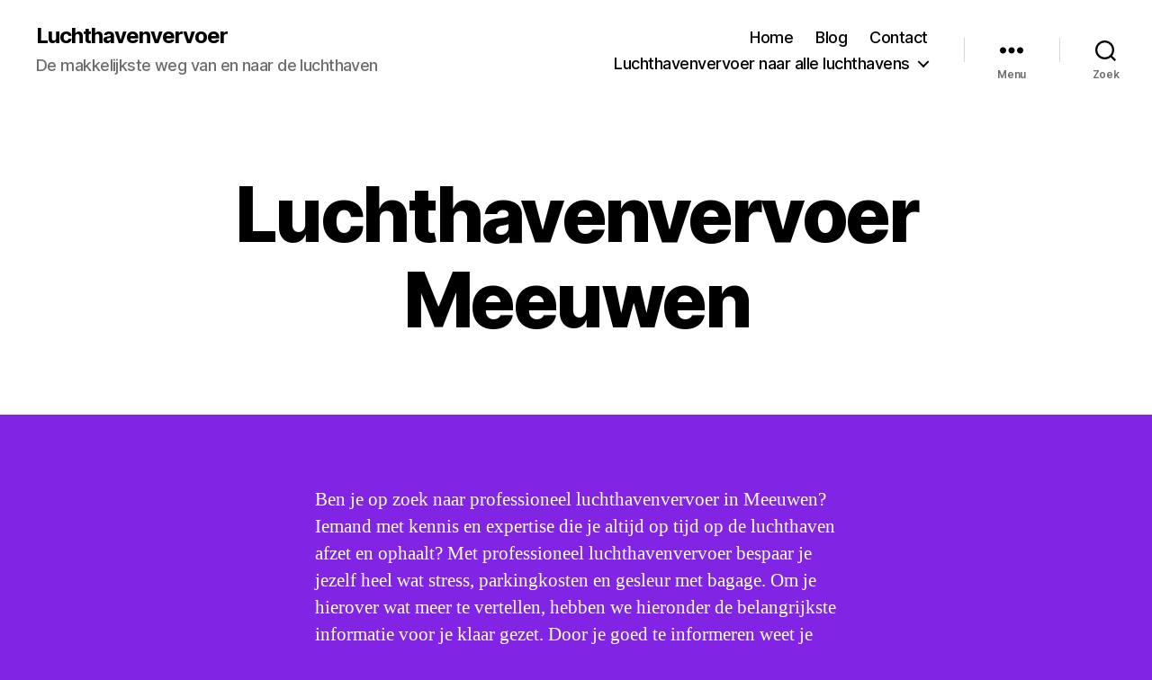

--- FILE ---
content_type: text/html; charset=UTF-8
request_url: https://www.luchthaven-vervoer.nl/luchthavenvervoer-taxi-meeuwen/
body_size: 17186
content:
<!DOCTYPE html>

<html class="no-js" lang="nl-BE">

	<head>

		<meta charset="UTF-8">
		<meta name="viewport" content="width=device-width, initial-scale=1.0">

		<link rel="profile" href="https://gmpg.org/xfn/11">

		<meta name='robots' content='index, follow, max-image-preview:large, max-snippet:-1, max-video-preview:-1' />

	<!-- This site is optimized with the Yoast SEO plugin v24.9 - https://yoast.com/wordpress/plugins/seo/ -->
	<title>Luchthavenvervoer Meeuwen - Luchthavenvervoer</title>
	<link rel="canonical" href="https://www.luchthaven-vervoer.nl/luchthavenvervoer-taxi-meeuwen/" />
	<meta property="og:locale" content="nl_BE" />
	<meta property="og:type" content="article" />
	<meta property="og:title" content="Luchthavenvervoer Meeuwen - Luchthavenvervoer" />
	<meta property="og:description" content="Ben je op zoek naar professioneel luchthavenvervoer in Meeuwen? Iemand met kennis en expertise die je altijd op tijd op de luchthaven afzet en ophaalt? Met professioneel luchthavenvervoer bespaar je jezelf heel wat stress, parkingkosten en gesleur met bagage. Om je hierover wat meer te vertellen, hebben we hieronder de belangrijkste informatie voor je klaar [&hellip;]" />
	<meta property="og:url" content="https://www.luchthaven-vervoer.nl/luchthavenvervoer-taxi-meeuwen/" />
	<meta property="og:site_name" content="Luchthavenvervoer" />
	<meta name="twitter:card" content="summary_large_image" />
	<meta name="twitter:label1" content="Geschatte leestijd" />
	<meta name="twitter:data1" content="5 minuten" />
	<script type="application/ld+json" class="yoast-schema-graph">{"@context":"https://schema.org","@graph":[{"@type":"WebPage","@id":"https://www.luchthaven-vervoer.nl/luchthavenvervoer-taxi-meeuwen/","url":"https://www.luchthaven-vervoer.nl/luchthavenvervoer-taxi-meeuwen/","name":"Luchthavenvervoer Meeuwen - Luchthavenvervoer","isPartOf":{"@id":"https://www.luchthaven-vervoer.nl/#website"},"datePublished":"2023-02-20T20:49:04+00:00","breadcrumb":{"@id":"https://www.luchthaven-vervoer.nl/luchthavenvervoer-taxi-meeuwen/#breadcrumb"},"inLanguage":"nl-BE","potentialAction":[{"@type":"ReadAction","target":["https://www.luchthaven-vervoer.nl/luchthavenvervoer-taxi-meeuwen/"]}]},{"@type":"BreadcrumbList","@id":"https://www.luchthaven-vervoer.nl/luchthavenvervoer-taxi-meeuwen/#breadcrumb","itemListElement":[{"@type":"ListItem","position":1,"name":"Home","item":"https://www.luchthaven-vervoer.nl/"},{"@type":"ListItem","position":2,"name":"Luchthavenvervoer Meeuwen"}]},{"@type":"WebSite","@id":"https://www.luchthaven-vervoer.nl/#website","url":"https://www.luchthaven-vervoer.nl/","name":"Luchthavenvervoer","description":"De makkelijkste weg van en naar de luchthaven","potentialAction":[{"@type":"SearchAction","target":{"@type":"EntryPoint","urlTemplate":"https://www.luchthaven-vervoer.nl/?s={search_term_string}"},"query-input":{"@type":"PropertyValueSpecification","valueRequired":true,"valueName":"search_term_string"}}],"inLanguage":"nl-BE"}]}</script>
	<!-- / Yoast SEO plugin. -->


<link rel="alternate" type="application/rss+xml" title="Luchthavenvervoer &raquo; feed" href="https://www.luchthaven-vervoer.nl/feed/" />
<link rel="alternate" type="application/rss+xml" title="Luchthavenvervoer &raquo; reactiesfeed" href="https://www.luchthaven-vervoer.nl/comments/feed/" />
<link rel="alternate" title="oEmbed (JSON)" type="application/json+oembed" href="https://www.luchthaven-vervoer.nl/wp-json/oembed/1.0/embed?url=https%3A%2F%2Fwww.luchthaven-vervoer.nl%2Fluchthavenvervoer-taxi-meeuwen%2F" />
<link rel="alternate" title="oEmbed (XML)" type="text/xml+oembed" href="https://www.luchthaven-vervoer.nl/wp-json/oembed/1.0/embed?url=https%3A%2F%2Fwww.luchthaven-vervoer.nl%2Fluchthavenvervoer-taxi-meeuwen%2F&#038;format=xml" />
<style id='wp-img-auto-sizes-contain-inline-css'>
img:is([sizes=auto i],[sizes^="auto," i]){contain-intrinsic-size:3000px 1500px}
/*# sourceURL=wp-img-auto-sizes-contain-inline-css */
</style>
<style id='wp-emoji-styles-inline-css'>

	img.wp-smiley, img.emoji {
		display: inline !important;
		border: none !important;
		box-shadow: none !important;
		height: 1em !important;
		width: 1em !important;
		margin: 0 0.07em !important;
		vertical-align: -0.1em !important;
		background: none !important;
		padding: 0 !important;
	}
/*# sourceURL=wp-emoji-styles-inline-css */
</style>
<style id='wp-block-library-inline-css'>
:root{--wp-block-synced-color:#7a00df;--wp-block-synced-color--rgb:122,0,223;--wp-bound-block-color:var(--wp-block-synced-color);--wp-editor-canvas-background:#ddd;--wp-admin-theme-color:#007cba;--wp-admin-theme-color--rgb:0,124,186;--wp-admin-theme-color-darker-10:#006ba1;--wp-admin-theme-color-darker-10--rgb:0,107,160.5;--wp-admin-theme-color-darker-20:#005a87;--wp-admin-theme-color-darker-20--rgb:0,90,135;--wp-admin-border-width-focus:2px}@media (min-resolution:192dpi){:root{--wp-admin-border-width-focus:1.5px}}.wp-element-button{cursor:pointer}:root .has-very-light-gray-background-color{background-color:#eee}:root .has-very-dark-gray-background-color{background-color:#313131}:root .has-very-light-gray-color{color:#eee}:root .has-very-dark-gray-color{color:#313131}:root .has-vivid-green-cyan-to-vivid-cyan-blue-gradient-background{background:linear-gradient(135deg,#00d084,#0693e3)}:root .has-purple-crush-gradient-background{background:linear-gradient(135deg,#34e2e4,#4721fb 50%,#ab1dfe)}:root .has-hazy-dawn-gradient-background{background:linear-gradient(135deg,#faaca8,#dad0ec)}:root .has-subdued-olive-gradient-background{background:linear-gradient(135deg,#fafae1,#67a671)}:root .has-atomic-cream-gradient-background{background:linear-gradient(135deg,#fdd79a,#004a59)}:root .has-nightshade-gradient-background{background:linear-gradient(135deg,#330968,#31cdcf)}:root .has-midnight-gradient-background{background:linear-gradient(135deg,#020381,#2874fc)}:root{--wp--preset--font-size--normal:16px;--wp--preset--font-size--huge:42px}.has-regular-font-size{font-size:1em}.has-larger-font-size{font-size:2.625em}.has-normal-font-size{font-size:var(--wp--preset--font-size--normal)}.has-huge-font-size{font-size:var(--wp--preset--font-size--huge)}.has-text-align-center{text-align:center}.has-text-align-left{text-align:left}.has-text-align-right{text-align:right}.has-fit-text{white-space:nowrap!important}#end-resizable-editor-section{display:none}.aligncenter{clear:both}.items-justified-left{justify-content:flex-start}.items-justified-center{justify-content:center}.items-justified-right{justify-content:flex-end}.items-justified-space-between{justify-content:space-between}.screen-reader-text{border:0;clip-path:inset(50%);height:1px;margin:-1px;overflow:hidden;padding:0;position:absolute;width:1px;word-wrap:normal!important}.screen-reader-text:focus{background-color:#ddd;clip-path:none;color:#444;display:block;font-size:1em;height:auto;left:5px;line-height:normal;padding:15px 23px 14px;text-decoration:none;top:5px;width:auto;z-index:100000}html :where(.has-border-color){border-style:solid}html :where([style*=border-top-color]){border-top-style:solid}html :where([style*=border-right-color]){border-right-style:solid}html :where([style*=border-bottom-color]){border-bottom-style:solid}html :where([style*=border-left-color]){border-left-style:solid}html :where([style*=border-width]){border-style:solid}html :where([style*=border-top-width]){border-top-style:solid}html :where([style*=border-right-width]){border-right-style:solid}html :where([style*=border-bottom-width]){border-bottom-style:solid}html :where([style*=border-left-width]){border-left-style:solid}html :where(img[class*=wp-image-]){height:auto;max-width:100%}:where(figure){margin:0 0 1em}html :where(.is-position-sticky){--wp-admin--admin-bar--position-offset:var(--wp-admin--admin-bar--height,0px)}@media screen and (max-width:600px){html :where(.is-position-sticky){--wp-admin--admin-bar--position-offset:0px}}

/*# sourceURL=wp-block-library-inline-css */
</style><style id='global-styles-inline-css'>
:root{--wp--preset--aspect-ratio--square: 1;--wp--preset--aspect-ratio--4-3: 4/3;--wp--preset--aspect-ratio--3-4: 3/4;--wp--preset--aspect-ratio--3-2: 3/2;--wp--preset--aspect-ratio--2-3: 2/3;--wp--preset--aspect-ratio--16-9: 16/9;--wp--preset--aspect-ratio--9-16: 9/16;--wp--preset--color--black: #000000;--wp--preset--color--cyan-bluish-gray: #abb8c3;--wp--preset--color--white: #ffffff;--wp--preset--color--pale-pink: #f78da7;--wp--preset--color--vivid-red: #cf2e2e;--wp--preset--color--luminous-vivid-orange: #ff6900;--wp--preset--color--luminous-vivid-amber: #fcb900;--wp--preset--color--light-green-cyan: #7bdcb5;--wp--preset--color--vivid-green-cyan: #00d084;--wp--preset--color--pale-cyan-blue: #8ed1fc;--wp--preset--color--vivid-cyan-blue: #0693e3;--wp--preset--color--vivid-purple: #9b51e0;--wp--preset--color--accent: #f4d1d9;--wp--preset--color--primary: #ffffff;--wp--preset--color--secondary: #ede6f4;--wp--preset--color--subtle-background: #9b50e6;--wp--preset--color--background: #8224e3;--wp--preset--gradient--vivid-cyan-blue-to-vivid-purple: linear-gradient(135deg,rgb(6,147,227) 0%,rgb(155,81,224) 100%);--wp--preset--gradient--light-green-cyan-to-vivid-green-cyan: linear-gradient(135deg,rgb(122,220,180) 0%,rgb(0,208,130) 100%);--wp--preset--gradient--luminous-vivid-amber-to-luminous-vivid-orange: linear-gradient(135deg,rgb(252,185,0) 0%,rgb(255,105,0) 100%);--wp--preset--gradient--luminous-vivid-orange-to-vivid-red: linear-gradient(135deg,rgb(255,105,0) 0%,rgb(207,46,46) 100%);--wp--preset--gradient--very-light-gray-to-cyan-bluish-gray: linear-gradient(135deg,rgb(238,238,238) 0%,rgb(169,184,195) 100%);--wp--preset--gradient--cool-to-warm-spectrum: linear-gradient(135deg,rgb(74,234,220) 0%,rgb(151,120,209) 20%,rgb(207,42,186) 40%,rgb(238,44,130) 60%,rgb(251,105,98) 80%,rgb(254,248,76) 100%);--wp--preset--gradient--blush-light-purple: linear-gradient(135deg,rgb(255,206,236) 0%,rgb(152,150,240) 100%);--wp--preset--gradient--blush-bordeaux: linear-gradient(135deg,rgb(254,205,165) 0%,rgb(254,45,45) 50%,rgb(107,0,62) 100%);--wp--preset--gradient--luminous-dusk: linear-gradient(135deg,rgb(255,203,112) 0%,rgb(199,81,192) 50%,rgb(65,88,208) 100%);--wp--preset--gradient--pale-ocean: linear-gradient(135deg,rgb(255,245,203) 0%,rgb(182,227,212) 50%,rgb(51,167,181) 100%);--wp--preset--gradient--electric-grass: linear-gradient(135deg,rgb(202,248,128) 0%,rgb(113,206,126) 100%);--wp--preset--gradient--midnight: linear-gradient(135deg,rgb(2,3,129) 0%,rgb(40,116,252) 100%);--wp--preset--font-size--small: 18px;--wp--preset--font-size--medium: 20px;--wp--preset--font-size--large: 26.25px;--wp--preset--font-size--x-large: 42px;--wp--preset--font-size--normal: 21px;--wp--preset--font-size--larger: 32px;--wp--preset--spacing--20: 0.44rem;--wp--preset--spacing--30: 0.67rem;--wp--preset--spacing--40: 1rem;--wp--preset--spacing--50: 1.5rem;--wp--preset--spacing--60: 2.25rem;--wp--preset--spacing--70: 3.38rem;--wp--preset--spacing--80: 5.06rem;--wp--preset--shadow--natural: 6px 6px 9px rgba(0, 0, 0, 0.2);--wp--preset--shadow--deep: 12px 12px 50px rgba(0, 0, 0, 0.4);--wp--preset--shadow--sharp: 6px 6px 0px rgba(0, 0, 0, 0.2);--wp--preset--shadow--outlined: 6px 6px 0px -3px rgb(255, 255, 255), 6px 6px rgb(0, 0, 0);--wp--preset--shadow--crisp: 6px 6px 0px rgb(0, 0, 0);}:where(.is-layout-flex){gap: 0.5em;}:where(.is-layout-grid){gap: 0.5em;}body .is-layout-flex{display: flex;}.is-layout-flex{flex-wrap: wrap;align-items: center;}.is-layout-flex > :is(*, div){margin: 0;}body .is-layout-grid{display: grid;}.is-layout-grid > :is(*, div){margin: 0;}:where(.wp-block-columns.is-layout-flex){gap: 2em;}:where(.wp-block-columns.is-layout-grid){gap: 2em;}:where(.wp-block-post-template.is-layout-flex){gap: 1.25em;}:where(.wp-block-post-template.is-layout-grid){gap: 1.25em;}.has-black-color{color: var(--wp--preset--color--black) !important;}.has-cyan-bluish-gray-color{color: var(--wp--preset--color--cyan-bluish-gray) !important;}.has-white-color{color: var(--wp--preset--color--white) !important;}.has-pale-pink-color{color: var(--wp--preset--color--pale-pink) !important;}.has-vivid-red-color{color: var(--wp--preset--color--vivid-red) !important;}.has-luminous-vivid-orange-color{color: var(--wp--preset--color--luminous-vivid-orange) !important;}.has-luminous-vivid-amber-color{color: var(--wp--preset--color--luminous-vivid-amber) !important;}.has-light-green-cyan-color{color: var(--wp--preset--color--light-green-cyan) !important;}.has-vivid-green-cyan-color{color: var(--wp--preset--color--vivid-green-cyan) !important;}.has-pale-cyan-blue-color{color: var(--wp--preset--color--pale-cyan-blue) !important;}.has-vivid-cyan-blue-color{color: var(--wp--preset--color--vivid-cyan-blue) !important;}.has-vivid-purple-color{color: var(--wp--preset--color--vivid-purple) !important;}.has-black-background-color{background-color: var(--wp--preset--color--black) !important;}.has-cyan-bluish-gray-background-color{background-color: var(--wp--preset--color--cyan-bluish-gray) !important;}.has-white-background-color{background-color: var(--wp--preset--color--white) !important;}.has-pale-pink-background-color{background-color: var(--wp--preset--color--pale-pink) !important;}.has-vivid-red-background-color{background-color: var(--wp--preset--color--vivid-red) !important;}.has-luminous-vivid-orange-background-color{background-color: var(--wp--preset--color--luminous-vivid-orange) !important;}.has-luminous-vivid-amber-background-color{background-color: var(--wp--preset--color--luminous-vivid-amber) !important;}.has-light-green-cyan-background-color{background-color: var(--wp--preset--color--light-green-cyan) !important;}.has-vivid-green-cyan-background-color{background-color: var(--wp--preset--color--vivid-green-cyan) !important;}.has-pale-cyan-blue-background-color{background-color: var(--wp--preset--color--pale-cyan-blue) !important;}.has-vivid-cyan-blue-background-color{background-color: var(--wp--preset--color--vivid-cyan-blue) !important;}.has-vivid-purple-background-color{background-color: var(--wp--preset--color--vivid-purple) !important;}.has-black-border-color{border-color: var(--wp--preset--color--black) !important;}.has-cyan-bluish-gray-border-color{border-color: var(--wp--preset--color--cyan-bluish-gray) !important;}.has-white-border-color{border-color: var(--wp--preset--color--white) !important;}.has-pale-pink-border-color{border-color: var(--wp--preset--color--pale-pink) !important;}.has-vivid-red-border-color{border-color: var(--wp--preset--color--vivid-red) !important;}.has-luminous-vivid-orange-border-color{border-color: var(--wp--preset--color--luminous-vivid-orange) !important;}.has-luminous-vivid-amber-border-color{border-color: var(--wp--preset--color--luminous-vivid-amber) !important;}.has-light-green-cyan-border-color{border-color: var(--wp--preset--color--light-green-cyan) !important;}.has-vivid-green-cyan-border-color{border-color: var(--wp--preset--color--vivid-green-cyan) !important;}.has-pale-cyan-blue-border-color{border-color: var(--wp--preset--color--pale-cyan-blue) !important;}.has-vivid-cyan-blue-border-color{border-color: var(--wp--preset--color--vivid-cyan-blue) !important;}.has-vivid-purple-border-color{border-color: var(--wp--preset--color--vivid-purple) !important;}.has-vivid-cyan-blue-to-vivid-purple-gradient-background{background: var(--wp--preset--gradient--vivid-cyan-blue-to-vivid-purple) !important;}.has-light-green-cyan-to-vivid-green-cyan-gradient-background{background: var(--wp--preset--gradient--light-green-cyan-to-vivid-green-cyan) !important;}.has-luminous-vivid-amber-to-luminous-vivid-orange-gradient-background{background: var(--wp--preset--gradient--luminous-vivid-amber-to-luminous-vivid-orange) !important;}.has-luminous-vivid-orange-to-vivid-red-gradient-background{background: var(--wp--preset--gradient--luminous-vivid-orange-to-vivid-red) !important;}.has-very-light-gray-to-cyan-bluish-gray-gradient-background{background: var(--wp--preset--gradient--very-light-gray-to-cyan-bluish-gray) !important;}.has-cool-to-warm-spectrum-gradient-background{background: var(--wp--preset--gradient--cool-to-warm-spectrum) !important;}.has-blush-light-purple-gradient-background{background: var(--wp--preset--gradient--blush-light-purple) !important;}.has-blush-bordeaux-gradient-background{background: var(--wp--preset--gradient--blush-bordeaux) !important;}.has-luminous-dusk-gradient-background{background: var(--wp--preset--gradient--luminous-dusk) !important;}.has-pale-ocean-gradient-background{background: var(--wp--preset--gradient--pale-ocean) !important;}.has-electric-grass-gradient-background{background: var(--wp--preset--gradient--electric-grass) !important;}.has-midnight-gradient-background{background: var(--wp--preset--gradient--midnight) !important;}.has-small-font-size{font-size: var(--wp--preset--font-size--small) !important;}.has-medium-font-size{font-size: var(--wp--preset--font-size--medium) !important;}.has-large-font-size{font-size: var(--wp--preset--font-size--large) !important;}.has-x-large-font-size{font-size: var(--wp--preset--font-size--x-large) !important;}
/*# sourceURL=global-styles-inline-css */
</style>

<style id='classic-theme-styles-inline-css'>
/*! This file is auto-generated */
.wp-block-button__link{color:#fff;background-color:#32373c;border-radius:9999px;box-shadow:none;text-decoration:none;padding:calc(.667em + 2px) calc(1.333em + 2px);font-size:1.125em}.wp-block-file__button{background:#32373c;color:#fff;text-decoration:none}
/*# sourceURL=/wp-includes/css/classic-themes.min.css */
</style>
<link rel='stylesheet' id='twentytwenty-style-css' href='https://www.luchthaven-vervoer.nl/wp-content/themes/twentytwenty/style.css?ver=3.0' media='all' />
<style id='twentytwenty-style-inline-css'>
.color-accent,.color-accent-hover:hover,.color-accent-hover:focus,:root .has-accent-color,.has-drop-cap:not(:focus):first-letter,.wp-block-button.is-style-outline,a { color: #f4d1d9; }blockquote,.border-color-accent,.border-color-accent-hover:hover,.border-color-accent-hover:focus { border-color: #f4d1d9; }button,.button,.faux-button,.wp-block-button__link,.wp-block-file .wp-block-file__button,input[type="button"],input[type="reset"],input[type="submit"],.bg-accent,.bg-accent-hover:hover,.bg-accent-hover:focus,:root .has-accent-background-color,.comment-reply-link { background-color: #f4d1d9; }.fill-children-accent,.fill-children-accent * { fill: #f4d1d9; }:root .has-background-color,button,.button,.faux-button,.wp-block-button__link,.wp-block-file__button,input[type="button"],input[type="reset"],input[type="submit"],.wp-block-button,.comment-reply-link,.has-background.has-primary-background-color:not(.has-text-color),.has-background.has-primary-background-color *:not(.has-text-color),.has-background.has-accent-background-color:not(.has-text-color),.has-background.has-accent-background-color *:not(.has-text-color) { color: #8224e3; }:root .has-background-background-color { background-color: #8224e3; }body,.entry-title a,:root .has-primary-color { color: #ffffff; }:root .has-primary-background-color { background-color: #ffffff; }cite,figcaption,.wp-caption-text,.post-meta,.entry-content .wp-block-archives li,.entry-content .wp-block-categories li,.entry-content .wp-block-latest-posts li,.wp-block-latest-comments__comment-date,.wp-block-latest-posts__post-date,.wp-block-embed figcaption,.wp-block-image figcaption,.wp-block-pullquote cite,.comment-metadata,.comment-respond .comment-notes,.comment-respond .logged-in-as,.pagination .dots,.entry-content hr:not(.has-background),hr.styled-separator,:root .has-secondary-color { color: #ede6f4; }:root .has-secondary-background-color { background-color: #ede6f4; }pre,fieldset,input,textarea,table,table *,hr { border-color: #9b50e6; }caption,code,code,kbd,samp,.wp-block-table.is-style-stripes tbody tr:nth-child(odd),:root .has-subtle-background-background-color { background-color: #9b50e6; }.wp-block-table.is-style-stripes { border-bottom-color: #9b50e6; }.wp-block-latest-posts.is-grid li { border-top-color: #9b50e6; }:root .has-subtle-background-color { color: #9b50e6; }body:not(.overlay-header) .primary-menu > li > a,body:not(.overlay-header) .primary-menu > li > .icon,.modal-menu a,.footer-menu a, .footer-widgets a:where(:not(.wp-block-button__link)),#site-footer .wp-block-button.is-style-outline,.wp-block-pullquote:before,.singular:not(.overlay-header) .entry-header a,.archive-header a,.header-footer-group .color-accent,.header-footer-group .color-accent-hover:hover { color: #cd2653; }.social-icons a,#site-footer button:not(.toggle),#site-footer .button,#site-footer .faux-button,#site-footer .wp-block-button__link,#site-footer .wp-block-file__button,#site-footer input[type="button"],#site-footer input[type="reset"],#site-footer input[type="submit"] { background-color: #cd2653; }.header-footer-group,body:not(.overlay-header) #site-header .toggle,.menu-modal .toggle { color: #000000; }body:not(.overlay-header) .primary-menu ul { background-color: #000000; }body:not(.overlay-header) .primary-menu > li > ul:after { border-bottom-color: #000000; }body:not(.overlay-header) .primary-menu ul ul:after { border-left-color: #000000; }.site-description,body:not(.overlay-header) .toggle-inner .toggle-text,.widget .post-date,.widget .rss-date,.widget_archive li,.widget_categories li,.widget cite,.widget_pages li,.widget_meta li,.widget_nav_menu li,.powered-by-wordpress,.footer-credits .privacy-policy,.to-the-top,.singular .entry-header .post-meta,.singular:not(.overlay-header) .entry-header .post-meta a { color: #6d6d6d; }.header-footer-group pre,.header-footer-group fieldset,.header-footer-group input,.header-footer-group textarea,.header-footer-group table,.header-footer-group table *,.footer-nav-widgets-wrapper,#site-footer,.menu-modal nav *,.footer-widgets-outer-wrapper,.footer-top { border-color: #dcd7ca; }.header-footer-group table caption,body:not(.overlay-header) .header-inner .toggle-wrapper::before { background-color: #dcd7ca; }
/*# sourceURL=twentytwenty-style-inline-css */
</style>
<link rel='stylesheet' id='twentytwenty-fonts-css' href='https://www.luchthaven-vervoer.nl/wp-content/themes/twentytwenty/assets/css/font-inter.css?ver=3.0' media='all' />
<link rel='stylesheet' id='twentytwenty-print-style-css' href='https://www.luchthaven-vervoer.nl/wp-content/themes/twentytwenty/print.css?ver=3.0' media='print' />
<link rel='stylesheet' id='wp-block-paragraph-css' href='https://www.luchthaven-vervoer.nl/wp-includes/blocks/paragraph/style.min.css?ver=6.9' media='all' />
<link rel='stylesheet' id='wp-block-heading-css' href='https://www.luchthaven-vervoer.nl/wp-includes/blocks/heading/style.min.css?ver=6.9' media='all' />
<script src="https://www.luchthaven-vervoer.nl/wp-content/themes/twentytwenty/assets/js/index.js?ver=3.0" id="twentytwenty-js-js" defer data-wp-strategy="defer"></script>
<link rel="https://api.w.org/" href="https://www.luchthaven-vervoer.nl/wp-json/" /><link rel="alternate" title="JSON" type="application/json" href="https://www.luchthaven-vervoer.nl/wp-json/wp/v2/pages/2460" /><link rel="EditURI" type="application/rsd+xml" title="RSD" href="https://www.luchthaven-vervoer.nl/xmlrpc.php?rsd" />
<meta name="generator" content="WordPress 6.9" />
<link rel='shortlink' href='https://www.luchthaven-vervoer.nl/?p=2460' />
<script>
document.documentElement.className = document.documentElement.className.replace( 'no-js', 'js' );
//# sourceURL=twentytwenty_no_js_class
</script>
<style id="custom-background-css">
body.custom-background { background-color: #8224e3; }
</style>
	
	</head>

	<body class="wp-singular page-template-default page page-id-2460 custom-background wp-embed-responsive wp-theme-twentytwenty singular enable-search-modal missing-post-thumbnail has-no-pagination not-showing-comments show-avatars footer-top-visible">

		<a class="skip-link screen-reader-text" href="#site-content">Ga naar de inhoud</a>
		<header id="site-header" class="header-footer-group">

			<div class="header-inner section-inner">

				<div class="header-titles-wrapper">

					
						<button class="toggle search-toggle mobile-search-toggle" data-toggle-target=".search-modal" data-toggle-body-class="showing-search-modal" data-set-focus=".search-modal .search-field" aria-expanded="false">
							<span class="toggle-inner">
								<span class="toggle-icon">
									<svg class="svg-icon" aria-hidden="true" role="img" focusable="false" xmlns="http://www.w3.org/2000/svg" width="23" height="23" viewBox="0 0 23 23"><path d="M38.710696,48.0601792 L43,52.3494831 L41.3494831,54 L37.0601792,49.710696 C35.2632422,51.1481185 32.9839107,52.0076499 30.5038249,52.0076499 C24.7027226,52.0076499 20,47.3049272 20,41.5038249 C20,35.7027226 24.7027226,31 30.5038249,31 C36.3049272,31 41.0076499,35.7027226 41.0076499,41.5038249 C41.0076499,43.9839107 40.1481185,46.2632422 38.710696,48.0601792 Z M36.3875844,47.1716785 C37.8030221,45.7026647 38.6734666,43.7048964 38.6734666,41.5038249 C38.6734666,36.9918565 35.0157934,33.3341833 30.5038249,33.3341833 C25.9918565,33.3341833 22.3341833,36.9918565 22.3341833,41.5038249 C22.3341833,46.0157934 25.9918565,49.6734666 30.5038249,49.6734666 C32.7048964,49.6734666 34.7026647,48.8030221 36.1716785,47.3875844 C36.2023931,47.347638 36.2360451,47.3092237 36.2726343,47.2726343 C36.3092237,47.2360451 36.347638,47.2023931 36.3875844,47.1716785 Z" transform="translate(-20 -31)" /></svg>								</span>
								<span class="toggle-text">Zoek</span>
							</span>
						</button><!-- .search-toggle -->

					
					<div class="header-titles">

						<div class="site-title faux-heading"><a href="https://www.luchthaven-vervoer.nl/" rel="home">Luchthavenvervoer</a></div><div class="site-description">De makkelijkste weg van en naar de luchthaven</div><!-- .site-description -->
					</div><!-- .header-titles -->

					<button class="toggle nav-toggle mobile-nav-toggle" data-toggle-target=".menu-modal"  data-toggle-body-class="showing-menu-modal" aria-expanded="false" data-set-focus=".close-nav-toggle">
						<span class="toggle-inner">
							<span class="toggle-icon">
								<svg class="svg-icon" aria-hidden="true" role="img" focusable="false" xmlns="http://www.w3.org/2000/svg" width="26" height="7" viewBox="0 0 26 7"><path fill-rule="evenodd" d="M332.5,45 C330.567003,45 329,43.4329966 329,41.5 C329,39.5670034 330.567003,38 332.5,38 C334.432997,38 336,39.5670034 336,41.5 C336,43.4329966 334.432997,45 332.5,45 Z M342,45 C340.067003,45 338.5,43.4329966 338.5,41.5 C338.5,39.5670034 340.067003,38 342,38 C343.932997,38 345.5,39.5670034 345.5,41.5 C345.5,43.4329966 343.932997,45 342,45 Z M351.5,45 C349.567003,45 348,43.4329966 348,41.5 C348,39.5670034 349.567003,38 351.5,38 C353.432997,38 355,39.5670034 355,41.5 C355,43.4329966 353.432997,45 351.5,45 Z" transform="translate(-329 -38)" /></svg>							</span>
							<span class="toggle-text">Menu</span>
						</span>
					</button><!-- .nav-toggle -->

				</div><!-- .header-titles-wrapper -->

				<div class="header-navigation-wrapper">

					
							<nav class="primary-menu-wrapper" aria-label="Horizontaal">

								<ul class="primary-menu reset-list-style">

								<li id="menu-item-17" class="menu-item menu-item-type-custom menu-item-object-custom menu-item-home menu-item-17"><a href="http://www.luchthaven-vervoer.nl/">Home</a></li>
<li id="menu-item-19" class="menu-item menu-item-type-post_type menu-item-object-page menu-item-19"><a href="https://www.luchthaven-vervoer.nl/blog/">Blog</a></li>
<li id="menu-item-20" class="menu-item menu-item-type-post_type menu-item-object-page menu-item-20"><a href="https://www.luchthaven-vervoer.nl/contact/">Contact</a></li>
<li id="menu-item-3679" class="menu-item menu-item-type-post_type menu-item-object-page menu-item-home menu-item-has-children menu-item-3679"><a href="https://www.luchthaven-vervoer.nl/">Luchthavenvervoer naar alle luchthavens</a><span class="icon"></span>
<ul class="sub-menu">
	<li id="menu-item-3694" class="menu-item menu-item-type-post_type menu-item-object-page menu-item-3694"><a href="https://www.luchthaven-vervoer.nl/luchthavenvervoer-taxi-zele/">Luchthavenvervoer Zele</a></li>
	<li id="menu-item-3675" class="menu-item menu-item-type-post_type menu-item-object-page menu-item-3675"><a href="https://www.luchthaven-vervoer.nl/luchthavenvervoer-taxi-zonhoven/">Luchthavenvervoer Zonhoven</a></li>
	<li id="menu-item-3676" class="menu-item menu-item-type-post_type menu-item-object-page menu-item-3676"><a href="https://www.luchthaven-vervoer.nl/luchthavenvervoer-taxi-zomergem/">Luchthavenvervoer Zomergem</a></li>
	<li id="menu-item-3677" class="menu-item menu-item-type-post_type menu-item-object-page menu-item-3677"><a href="https://www.luchthaven-vervoer.nl/luchthavenvervoer-taxi-wervik/">Luchthavenvervoer Wervik</a></li>
	<li id="menu-item-3680" class="menu-item menu-item-type-post_type menu-item-object-page menu-item-3680"><a href="https://www.luchthaven-vervoer.nl/luchthavenvervoer-taxi-zoutleeuw/">Luchthavenvervoer Zoutleeuw</a></li>
	<li id="menu-item-3681" class="menu-item menu-item-type-post_type menu-item-object-page menu-item-3681"><a href="https://www.luchthaven-vervoer.nl/luchthavenvervoer-taxi-zolder/">Luchthavenvervoer Zolder</a></li>
	<li id="menu-item-3682" class="menu-item menu-item-type-post_type menu-item-object-page menu-item-3682"><a href="https://www.luchthaven-vervoer.nl/luchthavenvervoer-taxi-zwijnaarde/">Luchthavenvervoer Zwijnaarde</a></li>
	<li id="menu-item-3683" class="menu-item menu-item-type-post_type menu-item-object-page menu-item-3683"><a href="https://www.luchthaven-vervoer.nl/luchthavenvervoer-taxi-zingem/">Luchthavenvervoer Zingem</a></li>
	<li id="menu-item-3684" class="menu-item menu-item-type-post_type menu-item-object-page menu-item-3684"><a href="https://www.luchthaven-vervoer.nl/luchthavenvervoer-taxi-zwevegem/">Luchthavenvervoer Zwevegem</a></li>
	<li id="menu-item-3685" class="menu-item menu-item-type-post_type menu-item-object-page menu-item-3685"><a href="https://www.luchthaven-vervoer.nl/luchthavenvervoer-taxi-zonnebeke/">Luchthavenvervoer Zonnebeke</a></li>
	<li id="menu-item-3686" class="menu-item menu-item-type-post_type menu-item-object-page menu-item-3686"><a href="https://www.luchthaven-vervoer.nl/luchthavenvervoer-taxi-zottegem/">Luchthavenvervoer Zottegem</a></li>
	<li id="menu-item-3687" class="menu-item menu-item-type-post_type menu-item-object-page menu-item-3687"><a href="https://www.luchthaven-vervoer.nl/luchthavenvervoer-taxi-zwijndrecht/">Luchthavenvervoer Zwijndrecht</a></li>
	<li id="menu-item-3688" class="menu-item menu-item-type-post_type menu-item-object-page menu-item-3688"><a href="https://www.luchthaven-vervoer.nl/luchthavenvervoer-taxi-zutendaal/">Luchthavenvervoer Zutendaal</a></li>
	<li id="menu-item-3689" class="menu-item menu-item-type-post_type menu-item-object-page menu-item-3689"><a href="https://www.luchthaven-vervoer.nl/luchthavenvervoer-taxi-zoersel/">Luchthavenvervoer Zoersel</a></li>
	<li id="menu-item-3690" class="menu-item menu-item-type-post_type menu-item-object-page menu-item-3690"><a href="https://www.luchthaven-vervoer.nl/luchthavenvervoer-taxi-zulte/">Luchthavenvervoer Zulte</a></li>
	<li id="menu-item-3691" class="menu-item menu-item-type-post_type menu-item-object-page menu-item-3691"><a href="https://www.luchthaven-vervoer.nl/luchthavenvervoer-taxi-wondelgem/">Luchthavenvervoer Wondelgem</a></li>
	<li id="menu-item-3692" class="menu-item menu-item-type-post_type menu-item-object-page menu-item-3692"><a href="https://www.luchthaven-vervoer.nl/luchthavenvervoer-taxi-zonhoven/">Luchthavenvervoer Zonhoven</a></li>
	<li id="menu-item-3693" class="menu-item menu-item-type-post_type menu-item-object-page menu-item-3693"><a href="https://www.luchthaven-vervoer.nl/luchthavenvervoer-taxi-zomergem/">Luchthavenvervoer Zomergem</a></li>
	<li id="menu-item-3696" class="menu-item menu-item-type-post_type menu-item-object-page menu-item-3696"><a href="https://www.luchthaven-vervoer.nl/luchthavenvervoer-taxi-zolder/">Luchthavenvervoer Zolder</a></li>
	<li id="menu-item-3697" class="menu-item menu-item-type-post_type menu-item-object-page menu-item-3697"><a href="https://www.luchthaven-vervoer.nl/luchthavenvervoer-taxi-zoutleeuw/">Luchthavenvervoer Zoutleeuw</a></li>
	<li id="menu-item-3698" class="menu-item menu-item-type-post_type menu-item-object-page menu-item-3698"><a href="https://www.luchthaven-vervoer.nl/luchthavenvervoer-taxi-zwijnaarde/">Luchthavenvervoer Zwijnaarde</a></li>
	<li id="menu-item-3699" class="menu-item menu-item-type-post_type menu-item-object-page menu-item-3699"><a href="https://www.luchthaven-vervoer.nl/luchthavenvervoer-taxi-zingem/">Luchthavenvervoer Zingem</a></li>
	<li id="menu-item-3700" class="menu-item menu-item-type-post_type menu-item-object-page menu-item-3700"><a href="https://www.luchthaven-vervoer.nl/luchthavenvervoer-taxi-zwevegem/">Luchthavenvervoer Zwevegem</a></li>
	<li id="menu-item-3701" class="menu-item menu-item-type-post_type menu-item-object-page menu-item-3701"><a href="https://www.luchthaven-vervoer.nl/luchthavenvervoer-taxi-wuustwezel/">Luchthavenvervoer Wuustwezel</a></li>
	<li id="menu-item-3702" class="menu-item menu-item-type-post_type menu-item-object-page menu-item-3702"><a href="https://www.luchthaven-vervoer.nl/luchthavenvervoer-taxi-zedelgem/">Luchthavenvervoer Zedelgem</a></li>
	<li id="menu-item-3703" class="menu-item menu-item-type-post_type menu-item-object-page menu-item-3703"><a href="https://www.luchthaven-vervoer.nl/luchthavenvervoer-taxi-wortegem/">Luchthavenvervoer Wortegem</a></li>
	<li id="menu-item-3704" class="menu-item menu-item-type-post_type menu-item-object-page menu-item-3704"><a href="https://www.luchthaven-vervoer.nl/luchthavenvervoer-taxi-zeebrugge/">Luchthavenvervoer Zeebrugge</a></li>
	<li id="menu-item-3705" class="menu-item menu-item-type-post_type menu-item-object-page menu-item-3705"><a href="https://www.luchthaven-vervoer.nl/luchthavenvervoer-taxi-wolvertem/">Luchthavenvervoer Wolvertem</a></li>
	<li id="menu-item-3706" class="menu-item menu-item-type-post_type menu-item-object-page menu-item-3706"><a href="https://www.luchthaven-vervoer.nl/luchthavenvervoer-taxi-zaventem/">Luchthavenvervoer Zaventem</a></li>
	<li id="menu-item-3707" class="menu-item menu-item-type-post_type menu-item-object-page menu-item-3707"><a href="https://www.luchthaven-vervoer.nl/luchthavenvervoer-taxi-zelzate/">Luchthavenvervoer Zelzate</a></li>
	<li id="menu-item-3708" class="menu-item menu-item-type-post_type menu-item-object-page menu-item-3708"><a href="https://www.luchthaven-vervoer.nl/luchthavenvervoer-taxi-zemst/">Luchthavenvervoer Zemst</a></li>
	<li id="menu-item-3709" class="menu-item menu-item-type-post_type menu-item-object-page menu-item-3709"><a href="https://www.luchthaven-vervoer.nl/luchthavenvervoer-taxi-westmalle/">Luchthavenvervoer Westmalle</a></li>
	<li id="menu-item-3710" class="menu-item menu-item-type-post_type menu-item-object-page menu-item-3710"><a href="https://www.luchthaven-vervoer.nl/luchthavenvervoer-taxi-wijnegem/">Luchthavenvervoer Wijnegem</a></li>
	<li id="menu-item-3711" class="menu-item menu-item-type-post_type menu-item-object-page menu-item-3711"><a href="https://www.luchthaven-vervoer.nl/luchthavenvervoer-taxi-westerlo/">Luchthavenvervoer Westerlo</a></li>
	<li id="menu-item-3712" class="menu-item menu-item-type-post_type menu-item-object-page menu-item-3712"><a href="https://www.luchthaven-vervoer.nl/luchthavenvervoer-taxi-wilrijk/">Luchthavenvervoer Wilrijk</a></li>
	<li id="menu-item-3713" class="menu-item menu-item-type-post_type menu-item-object-page menu-item-3713"><a href="https://www.luchthaven-vervoer.nl/luchthavenvervoer-taxi-wieze/">Luchthavenvervoer Wieze</a></li>
	<li id="menu-item-3714" class="menu-item menu-item-type-post_type menu-item-object-page menu-item-3714"><a href="https://www.luchthaven-vervoer.nl/luchthavenvervoer-taxi-wetteren/">Luchthavenvervoer Wetteren</a></li>
	<li id="menu-item-3715" class="menu-item menu-item-type-post_type menu-item-object-page menu-item-3715"><a href="https://www.luchthaven-vervoer.nl/luchthavenvervoer-taxi-wervik/">Luchthavenvervoer Wervik</a></li>
	<li id="menu-item-3716" class="menu-item menu-item-type-post_type menu-item-object-page menu-item-3716"><a href="https://www.luchthaven-vervoer.nl/luchthavenvervoer-taxi-wavre/">Luchthavenvervoer Wavre</a></li>
	<li id="menu-item-3717" class="menu-item menu-item-type-post_type menu-item-object-page menu-item-3717"><a href="https://www.luchthaven-vervoer.nl/luchthavenvervoer-taxi-waregem/">Luchthavenvervoer Waregem</a></li>
	<li id="menu-item-3718" class="menu-item menu-item-type-post_type menu-item-object-page menu-item-3718"><a href="https://www.luchthaven-vervoer.nl/luchthavenvervoer-taxi-wellen/">Luchthavenvervoer Wellen</a></li>
	<li id="menu-item-3719" class="menu-item menu-item-type-post_type menu-item-object-page menu-item-3719"><a href="https://www.luchthaven-vervoer.nl/luchthavenvervoer-taxi-wenduine/">Luchthavenvervoer Wenduine</a></li>
	<li id="menu-item-3720" class="menu-item menu-item-type-post_type menu-item-object-page menu-item-3720"><a href="https://www.luchthaven-vervoer.nl/luchthavenvervoer-taxi-wemmel/">Luchthavenvervoer Wemmel</a></li>
	<li id="menu-item-3721" class="menu-item menu-item-type-post_type menu-item-object-page menu-item-3721"><a href="https://www.luchthaven-vervoer.nl/luchthavenvervoer-taxi-waasmunster/">Luchthavenvervoer Waasmunster</a></li>
	<li id="menu-item-3722" class="menu-item menu-item-type-post_type menu-item-object-page menu-item-3722"><a href="https://www.luchthaven-vervoer.nl/luchthavenvervoer-taxi-wambeek/">Luchthavenvervoer Wambeek</a></li>
	<li id="menu-item-3723" class="menu-item menu-item-type-post_type menu-item-object-page menu-item-3723"><a href="https://www.luchthaven-vervoer.nl/luchthavenvervoer-taxi-vorselaar/">Luchthavenvervoer Vorselaar</a></li>
	<li id="menu-item-3724" class="menu-item menu-item-type-post_type menu-item-object-page menu-item-3724"><a href="https://www.luchthaven-vervoer.nl/luchthavenvervoer-taxi-vilvoorde/">Luchthavenvervoer Vilvoorde</a></li>
	<li id="menu-item-3725" class="menu-item menu-item-type-post_type menu-item-object-page menu-item-3725"><a href="https://www.luchthaven-vervoer.nl/luchthavenvervoer-taxi-vielsalm/">Luchthavenvervoer Vielsalm</a></li>
	<li id="menu-item-3726" class="menu-item menu-item-type-post_type menu-item-object-page menu-item-3726"><a href="https://www.luchthaven-vervoer.nl/luchthavenvervoer-taxi-veurne/">Luchthavenvervoer Veurne</a></li>
	<li id="menu-item-3727" class="menu-item menu-item-type-post_type menu-item-object-page menu-item-3727"><a href="https://www.luchthaven-vervoer.nl/luchthavenvervoer-taxi-vertrijk/">Luchthavenvervoer Vertrijk</a></li>
	<li id="menu-item-3728" class="menu-item menu-item-type-post_type menu-item-object-page menu-item-3728"><a href="https://www.luchthaven-vervoer.nl/luchthavenvervoer-taxi-turnhout/">Luchthavenvervoer Turnhout</a></li>
	<li id="menu-item-3729" class="menu-item menu-item-type-post_type menu-item-object-page menu-item-3729"><a href="https://www.luchthaven-vervoer.nl/luchthavenvervoer-taxi-tongeren/">Luchthavenvervoer Tongeren</a></li>
	<li id="menu-item-3730" class="menu-item menu-item-type-post_type menu-item-object-page menu-item-3730"><a href="https://www.luchthaven-vervoer.nl/luchthavenvervoer-taxi-tielt/">Luchthavenvervoer Tielt</a></li>
	<li id="menu-item-3731" class="menu-item menu-item-type-post_type menu-item-object-page menu-item-3731"><a href="https://www.luchthaven-vervoer.nl/luchthavenvervoer-taxi-teralfene/">Luchthavenvervoer Teralfene</a></li>
	<li id="menu-item-3732" class="menu-item menu-item-type-post_type menu-item-object-page menu-item-3732"><a href="https://www.luchthaven-vervoer.nl/luchthavenvervoer-taxi-tessenderlo/">Luchthavenvervoer Tessenderlo</a></li>
	<li id="menu-item-3733" class="menu-item menu-item-type-post_type menu-item-object-page menu-item-3733"><a href="https://www.luchthaven-vervoer.nl/luchthavenvervoer-taxi-ternat/">Luchthavenvervoer Ternat</a></li>
	<li id="menu-item-3734" class="menu-item menu-item-type-post_type menu-item-object-page menu-item-3734"><a href="https://www.luchthaven-vervoer.nl/luchthavenvervoer-taxi-temse/">Luchthavenvervoer Temse</a></li>
	<li id="menu-item-3735" class="menu-item menu-item-type-post_type menu-item-object-page menu-item-3735"><a href="https://www.luchthaven-vervoer.nl/luchthavenvervoer-taxi-tervuren/">Luchthavenvervoer Tervuren</a></li>
	<li id="menu-item-3736" class="menu-item menu-item-type-post_type menu-item-object-page menu-item-3736"><a href="https://www.luchthaven-vervoer.nl/luchthavenvervoer-taxi-strombeek-bever/">Luchthavenvervoer Strombeek-Bever</a></li>
	<li id="menu-item-3737" class="menu-item menu-item-type-post_type menu-item-object-page menu-item-3737"><a href="https://www.luchthaven-vervoer.nl/luchthavenvervoer-taxi-spa/">Luchthavenvervoer Spa</a></li>
	<li id="menu-item-3738" class="menu-item menu-item-type-post_type menu-item-object-page menu-item-3738"><a href="https://www.luchthaven-vervoer.nl/luchthavenvervoer-taxi-steenokkerzeel/">Luchthavenvervoer Steenokkerzeel</a></li>
	<li id="menu-item-3739" class="menu-item menu-item-type-post_type menu-item-object-page menu-item-3739"><a href="https://www.luchthaven-vervoer.nl/luchthavenvervoer-taxi-stekene/">Luchthavenvervoer Stekene</a></li>
	<li id="menu-item-3740" class="menu-item menu-item-type-post_type menu-item-object-page menu-item-3740"><a href="https://www.luchthaven-vervoer.nl/luchthavenvervoer-taxi-staden/">Luchthavenvervoer Staden</a></li>
	<li id="menu-item-3741" class="menu-item menu-item-type-post_type menu-item-object-page menu-item-3741"><a href="https://www.luchthaven-vervoer.nl/luchthavenvervoer-taxi-stabroek/">Luchthavenvervoer Stabroek</a></li>
	<li id="menu-item-3742" class="menu-item menu-item-type-post_type menu-item-object-page menu-item-3742"><a href="https://www.luchthaven-vervoer.nl/luchthavenvervoer-taxi-sint-pieters-leeuw/">Luchthavenvervoer Sint-Pieters-Leeuw</a></li>
	<li id="menu-item-3743" class="menu-item menu-item-type-post_type menu-item-object-page menu-item-3743"><a href="https://www.luchthaven-vervoer.nl/luchthavenvervoer-taxi-sleidinge/">Luchthavenvervoer Sleidinge</a></li>
	<li id="menu-item-3744" class="menu-item menu-item-type-post_type menu-item-object-page menu-item-3744"><a href="https://www.luchthaven-vervoer.nl/luchthavenvervoer-taxi-smetlede/">Luchthavenvervoer Smetlede</a></li>
	<li id="menu-item-3745" class="menu-item menu-item-type-post_type menu-item-object-page menu-item-3745"><a href="https://www.luchthaven-vervoer.nl/luchthavenvervoer-taxi-smetlede/">Luchthavenvervoer Smetlede</a></li>
	<li id="menu-item-3746" class="menu-item menu-item-type-post_type menu-item-object-page menu-item-3746"><a href="https://www.luchthaven-vervoer.nl/luchthavenvervoer-taxi-smetlede/">Luchthavenvervoer Smetlede</a></li>
	<li id="menu-item-3747" class="menu-item menu-item-type-post_type menu-item-object-page menu-item-3747"><a href="https://www.luchthaven-vervoer.nl/luchthavenvervoer-taxi-sint-martens-bodegem/">Luchthavenvervoer Sint-Martens-Bodegem</a></li>
	<li id="menu-item-3748" class="menu-item menu-item-type-post_type menu-item-object-page menu-item-3748"><a href="https://www.luchthaven-vervoer.nl/luchthavenvervoer-taxi-sint-amandsberg/">Luchthavenvervoer Sint-Amandsberg</a></li>
	<li id="menu-item-3749" class="menu-item menu-item-type-post_type menu-item-object-page menu-item-3749"><a href="https://www.luchthaven-vervoer.nl/luchthavenvervoer-taxi-sint-katelijne-waver/">Luchthavenvervoer Sint-Katelijne-Waver</a></li>
	<li id="menu-item-3750" class="menu-item menu-item-type-post_type menu-item-object-page menu-item-3750"><a href="https://www.luchthaven-vervoer.nl/luchthavenvervoer-taxi-sint-denijs-westrem/">Luchthavenvervoer Sint-Denijs-Westrem</a></li>
	<li id="menu-item-3751" class="menu-item menu-item-type-post_type menu-item-object-page menu-item-3751"><a href="https://www.luchthaven-vervoer.nl/luchthavenvervoer-taxi-sint-andries/">Luchthavenvervoer Sint-Andries</a></li>
	<li id="menu-item-3752" class="menu-item menu-item-type-post_type menu-item-object-page menu-item-3752"><a href="https://www.luchthaven-vervoer.nl/luchthavenvervoer-taxi-sint-maria-latem/">Luchthavenvervoer Sint-Maria-Latem</a></li>
	<li id="menu-item-3753" class="menu-item menu-item-type-post_type menu-item-object-page menu-item-3753"><a href="https://www.luchthaven-vervoer.nl/luchthavenvervoer-taxi-sint-martens-latem/">Luchthavenvervoer Sint-Martens-Latem</a></li>
	<li id="menu-item-3754" class="menu-item menu-item-type-post_type menu-item-object-page menu-item-3754"><a href="https://www.luchthaven-vervoer.nl/luchthavenvervoer-taxi-sint-martens-lennik/">Luchthavenvervoer Sint-Martens-Lennik</a></li>
	<li id="menu-item-3755" class="menu-item menu-item-type-post_type menu-item-object-page menu-item-3755"><a href="https://www.luchthaven-vervoer.nl/luchthavenvervoer-taxi-sint-kwintens-lennik/">Luchthavenvervoer Sint-Kwintens-Lennik</a></li>
	<li id="menu-item-3756" class="menu-item menu-item-type-post_type menu-item-object-page menu-item-3756"><a href="https://www.luchthaven-vervoer.nl/luchthavenvervoer-taxi-schilde/">Luchthavenvervoer Schilde</a></li>
	<li id="menu-item-3757" class="menu-item menu-item-type-post_type menu-item-object-page menu-item-3757"><a href="https://www.luchthaven-vervoer.nl/luchthavenvervoer-taxi-ruddervoorde/">Luchthavenvervoer Ruddervoorde</a></li>
	<li id="menu-item-3758" class="menu-item menu-item-type-post_type menu-item-object-page menu-item-3758"><a href="https://www.luchthaven-vervoer.nl/luchthavenvervoer-taxi-rumst/">Luchthavenvervoer Rumst</a></li>
	<li id="menu-item-3759" class="menu-item menu-item-type-post_type menu-item-object-page menu-item-3759"><a href="https://www.luchthaven-vervoer.nl/luchthavenvervoer-taxi-rillaar/">Luchthavenvervoer Rillaar</a></li>
	<li id="menu-item-3760" class="menu-item menu-item-type-post_type menu-item-object-page menu-item-3760"><a href="https://www.luchthaven-vervoer.nl/luchthavenvervoer-taxi-ravels/">Luchthavenvervoer Ravels</a></li>
	<li id="menu-item-3761" class="menu-item menu-item-type-post_type menu-item-object-page menu-item-3761"><a href="https://www.luchthaven-vervoer.nl/luchthavenvervoer-taxi-ranst/">Luchthavenvervoer Ranst</a></li>
	<li id="menu-item-3762" class="menu-item menu-item-type-post_type menu-item-object-page menu-item-3762"><a href="https://www.luchthaven-vervoer.nl/luchthavenvervoer-taxi-putte/">Luchthavenvervoer Putte</a></li>
	<li id="menu-item-3763" class="menu-item menu-item-type-post_type menu-item-object-page menu-item-3763"><a href="https://www.luchthaven-vervoer.nl/luchthavenvervoer-taxi-puurs/">Luchthavenvervoer Puurs</a></li>
	<li id="menu-item-3764" class="menu-item menu-item-type-post_type menu-item-object-page menu-item-3764"><a href="https://www.luchthaven-vervoer.nl/luchthavenvervoer-taxi-overpelt/">Luchthavenvervoer Overpelt</a></li>
	<li id="menu-item-3765" class="menu-item menu-item-type-post_type menu-item-object-page menu-item-3765"><a href="https://www.luchthaven-vervoer.nl/luchthavenvervoer-taxi-opwijk/">Luchthavenvervoer Opwijk</a></li>
	<li id="menu-item-3766" class="menu-item menu-item-type-post_type menu-item-object-page menu-item-3766"><a href="https://www.luchthaven-vervoer.nl/luchthavenvervoer-taxi-oud-heverlee/">Luchthavenvervoer Oud-Heverlee</a></li>
	<li id="menu-item-3767" class="menu-item menu-item-type-post_type menu-item-object-page menu-item-3767"><a href="https://www.luchthaven-vervoer.nl/luchthavenvervoer-taxi-oudenaarde/">Luchthavenvervoer Oudenaarde</a></li>
	<li id="menu-item-3768" class="menu-item menu-item-type-post_type menu-item-object-page menu-item-3768"><a href="https://www.luchthaven-vervoer.nl/luchthavenvervoer-taxi-oudegem/">Luchthavenvervoer Oudegem</a></li>
	<li id="menu-item-3769" class="menu-item menu-item-type-post_type menu-item-object-page menu-item-3769"><a href="https://www.luchthaven-vervoer.nl/luchthavenvervoer-taxi-oostkamp/">Luchthavenvervoer Oostkamp</a></li>
	<li id="menu-item-3770" class="menu-item menu-item-type-post_type menu-item-object-page menu-item-3770"><a href="https://www.luchthaven-vervoer.nl/luchthavenvervoer-taxi-oosterzele/">Luchthavenvervoer Oosterzele</a></li>
	<li id="menu-item-3771" class="menu-item menu-item-type-post_type menu-item-object-page menu-item-3771"><a href="https://www.luchthaven-vervoer.nl/luchthavenvervoer-taxi-oostduinkerke/">Luchthavenvervoer Oostduinkerke</a></li>
	<li id="menu-item-3772" class="menu-item menu-item-type-post_type menu-item-object-page menu-item-3772"><a href="https://www.luchthaven-vervoer.nl/luchthavenvervoer-taxi-oostmalle/">Luchthavenvervoer Oostmalle</a></li>
	<li id="menu-item-3773" class="menu-item menu-item-type-post_type menu-item-object-page menu-item-3773"><a href="https://www.luchthaven-vervoer.nl/luchthavenvervoer-taxi-oostakker/">Luchthavenvervoer Oostakker</a></li>
	<li id="menu-item-3774" class="menu-item menu-item-type-post_type menu-item-object-page menu-item-3774"><a href="https://www.luchthaven-vervoer.nl/luchthavenvervoer-taxi-opheers/">Luchthavenvervoer Opheers</a></li>
	<li id="menu-item-3775" class="menu-item menu-item-type-post_type menu-item-object-page menu-item-3775"><a href="https://www.luchthaven-vervoer.nl/luchthavenvervoer-taxi-opheers/">Luchthavenvervoer Opheers</a></li>
	<li id="menu-item-3776" class="menu-item menu-item-type-post_type menu-item-object-page menu-item-3776"><a href="https://www.luchthaven-vervoer.nl/luchthavenvervoer-taxi-opheers/">Luchthavenvervoer Opheers</a></li>
</ul>
</li>

								</ul>

							</nav><!-- .primary-menu-wrapper -->

						
						<div class="header-toggles hide-no-js">

						
							<div class="toggle-wrapper nav-toggle-wrapper has-expanded-menu">

								<button class="toggle nav-toggle desktop-nav-toggle" data-toggle-target=".menu-modal" data-toggle-body-class="showing-menu-modal" aria-expanded="false" data-set-focus=".close-nav-toggle">
									<span class="toggle-inner">
										<span class="toggle-text">Menu</span>
										<span class="toggle-icon">
											<svg class="svg-icon" aria-hidden="true" role="img" focusable="false" xmlns="http://www.w3.org/2000/svg" width="26" height="7" viewBox="0 0 26 7"><path fill-rule="evenodd" d="M332.5,45 C330.567003,45 329,43.4329966 329,41.5 C329,39.5670034 330.567003,38 332.5,38 C334.432997,38 336,39.5670034 336,41.5 C336,43.4329966 334.432997,45 332.5,45 Z M342,45 C340.067003,45 338.5,43.4329966 338.5,41.5 C338.5,39.5670034 340.067003,38 342,38 C343.932997,38 345.5,39.5670034 345.5,41.5 C345.5,43.4329966 343.932997,45 342,45 Z M351.5,45 C349.567003,45 348,43.4329966 348,41.5 C348,39.5670034 349.567003,38 351.5,38 C353.432997,38 355,39.5670034 355,41.5 C355,43.4329966 353.432997,45 351.5,45 Z" transform="translate(-329 -38)" /></svg>										</span>
									</span>
								</button><!-- .nav-toggle -->

							</div><!-- .nav-toggle-wrapper -->

							
							<div class="toggle-wrapper search-toggle-wrapper">

								<button class="toggle search-toggle desktop-search-toggle" data-toggle-target=".search-modal" data-toggle-body-class="showing-search-modal" data-set-focus=".search-modal .search-field" aria-expanded="false">
									<span class="toggle-inner">
										<svg class="svg-icon" aria-hidden="true" role="img" focusable="false" xmlns="http://www.w3.org/2000/svg" width="23" height="23" viewBox="0 0 23 23"><path d="M38.710696,48.0601792 L43,52.3494831 L41.3494831,54 L37.0601792,49.710696 C35.2632422,51.1481185 32.9839107,52.0076499 30.5038249,52.0076499 C24.7027226,52.0076499 20,47.3049272 20,41.5038249 C20,35.7027226 24.7027226,31 30.5038249,31 C36.3049272,31 41.0076499,35.7027226 41.0076499,41.5038249 C41.0076499,43.9839107 40.1481185,46.2632422 38.710696,48.0601792 Z M36.3875844,47.1716785 C37.8030221,45.7026647 38.6734666,43.7048964 38.6734666,41.5038249 C38.6734666,36.9918565 35.0157934,33.3341833 30.5038249,33.3341833 C25.9918565,33.3341833 22.3341833,36.9918565 22.3341833,41.5038249 C22.3341833,46.0157934 25.9918565,49.6734666 30.5038249,49.6734666 C32.7048964,49.6734666 34.7026647,48.8030221 36.1716785,47.3875844 C36.2023931,47.347638 36.2360451,47.3092237 36.2726343,47.2726343 C36.3092237,47.2360451 36.347638,47.2023931 36.3875844,47.1716785 Z" transform="translate(-20 -31)" /></svg>										<span class="toggle-text">Zoek</span>
									</span>
								</button><!-- .search-toggle -->

							</div>

							
						</div><!-- .header-toggles -->
						
				</div><!-- .header-navigation-wrapper -->

			</div><!-- .header-inner -->

			<div class="search-modal cover-modal header-footer-group" data-modal-target-string=".search-modal" role="dialog" aria-modal="true" aria-label="Zoeken">

	<div class="search-modal-inner modal-inner">

		<div class="section-inner">

			<form role="search" aria-label="Zoeken naar:" method="get" class="search-form" action="https://www.luchthaven-vervoer.nl/">
	<label for="search-form-1">
		<span class="screen-reader-text">
			Zoeken naar:		</span>
		<input type="search" id="search-form-1" class="search-field" placeholder="Zoeken &hellip;" value="" name="s" />
	</label>
	<input type="submit" class="search-submit" value="Zoeken" />
</form>

			<button class="toggle search-untoggle close-search-toggle fill-children-current-color" data-toggle-target=".search-modal" data-toggle-body-class="showing-search-modal" data-set-focus=".search-modal .search-field">
				<span class="screen-reader-text">
					Zoeken sluiten				</span>
				<svg class="svg-icon" aria-hidden="true" role="img" focusable="false" xmlns="http://www.w3.org/2000/svg" width="16" height="16" viewBox="0 0 16 16"><polygon fill="" fill-rule="evenodd" points="6.852 7.649 .399 1.195 1.445 .149 7.899 6.602 14.352 .149 15.399 1.195 8.945 7.649 15.399 14.102 14.352 15.149 7.899 8.695 1.445 15.149 .399 14.102" /></svg>			</button><!-- .search-toggle -->

		</div><!-- .section-inner -->

	</div><!-- .search-modal-inner -->

</div><!-- .menu-modal -->

		</header><!-- #site-header -->

		
<div class="menu-modal cover-modal header-footer-group" data-modal-target-string=".menu-modal">

	<div class="menu-modal-inner modal-inner">

		<div class="menu-wrapper section-inner">

			<div class="menu-top">

				<button class="toggle close-nav-toggle fill-children-current-color" data-toggle-target=".menu-modal" data-toggle-body-class="showing-menu-modal" data-set-focus=".menu-modal">
					<span class="toggle-text">Menu sluiten</span>
					<svg class="svg-icon" aria-hidden="true" role="img" focusable="false" xmlns="http://www.w3.org/2000/svg" width="16" height="16" viewBox="0 0 16 16"><polygon fill="" fill-rule="evenodd" points="6.852 7.649 .399 1.195 1.445 .149 7.899 6.602 14.352 .149 15.399 1.195 8.945 7.649 15.399 14.102 14.352 15.149 7.899 8.695 1.445 15.149 .399 14.102" /></svg>				</button><!-- .nav-toggle -->

				
					<nav class="expanded-menu" aria-label="Uitgebreid">

						<ul class="modal-menu reset-list-style">
							<li id="menu-item-21" class="menu-item menu-item-type-custom menu-item-object-custom menu-item-home menu-item-21"><div class="ancestor-wrapper"><a href="http://www.luchthaven-vervoer.nl/">Home</a></div><!-- .ancestor-wrapper --></li>
<li id="menu-item-23" class="menu-item menu-item-type-post_type menu-item-object-page menu-item-23"><div class="ancestor-wrapper"><a href="https://www.luchthaven-vervoer.nl/blog/">Blog</a></div><!-- .ancestor-wrapper --></li>
<li id="menu-item-24" class="menu-item menu-item-type-post_type menu-item-object-page menu-item-24"><div class="ancestor-wrapper"><a href="https://www.luchthaven-vervoer.nl/contact/">Contact</a></div><!-- .ancestor-wrapper --></li>
						</ul>

					</nav>

					
					<nav class="mobile-menu" aria-label="Mobiel">

						<ul class="modal-menu reset-list-style">

						<li class="menu-item menu-item-type-custom menu-item-object-custom menu-item-home menu-item-17"><div class="ancestor-wrapper"><a href="http://www.luchthaven-vervoer.nl/">Home</a></div><!-- .ancestor-wrapper --></li>
<li class="menu-item menu-item-type-post_type menu-item-object-page menu-item-19"><div class="ancestor-wrapper"><a href="https://www.luchthaven-vervoer.nl/blog/">Blog</a></div><!-- .ancestor-wrapper --></li>
<li class="menu-item menu-item-type-post_type menu-item-object-page menu-item-20"><div class="ancestor-wrapper"><a href="https://www.luchthaven-vervoer.nl/contact/">Contact</a></div><!-- .ancestor-wrapper --></li>
<li class="menu-item menu-item-type-post_type menu-item-object-page menu-item-home menu-item-has-children menu-item-3679"><div class="ancestor-wrapper"><a href="https://www.luchthaven-vervoer.nl/">Luchthavenvervoer naar alle luchthavens</a><button class="toggle sub-menu-toggle fill-children-current-color" data-toggle-target=".menu-modal .menu-item-3679 > .sub-menu" data-toggle-type="slidetoggle" data-toggle-duration="250" aria-expanded="false"><span class="screen-reader-text">Toon submenu</span><svg class="svg-icon" aria-hidden="true" role="img" focusable="false" xmlns="http://www.w3.org/2000/svg" width="20" height="12" viewBox="0 0 20 12"><polygon fill="" fill-rule="evenodd" points="1319.899 365.778 1327.678 358 1329.799 360.121 1319.899 370.021 1310 360.121 1312.121 358" transform="translate(-1310 -358)" /></svg></button></div><!-- .ancestor-wrapper -->
<ul class="sub-menu">
	<li class="menu-item menu-item-type-post_type menu-item-object-page menu-item-3694"><div class="ancestor-wrapper"><a href="https://www.luchthaven-vervoer.nl/luchthavenvervoer-taxi-zele/">Luchthavenvervoer Zele</a></div><!-- .ancestor-wrapper --></li>
	<li class="menu-item menu-item-type-post_type menu-item-object-page menu-item-3675"><div class="ancestor-wrapper"><a href="https://www.luchthaven-vervoer.nl/luchthavenvervoer-taxi-zonhoven/">Luchthavenvervoer Zonhoven</a></div><!-- .ancestor-wrapper --></li>
	<li class="menu-item menu-item-type-post_type menu-item-object-page menu-item-3676"><div class="ancestor-wrapper"><a href="https://www.luchthaven-vervoer.nl/luchthavenvervoer-taxi-zomergem/">Luchthavenvervoer Zomergem</a></div><!-- .ancestor-wrapper --></li>
	<li class="menu-item menu-item-type-post_type menu-item-object-page menu-item-3677"><div class="ancestor-wrapper"><a href="https://www.luchthaven-vervoer.nl/luchthavenvervoer-taxi-wervik/">Luchthavenvervoer Wervik</a></div><!-- .ancestor-wrapper --></li>
	<li class="menu-item menu-item-type-post_type menu-item-object-page menu-item-3680"><div class="ancestor-wrapper"><a href="https://www.luchthaven-vervoer.nl/luchthavenvervoer-taxi-zoutleeuw/">Luchthavenvervoer Zoutleeuw</a></div><!-- .ancestor-wrapper --></li>
	<li class="menu-item menu-item-type-post_type menu-item-object-page menu-item-3681"><div class="ancestor-wrapper"><a href="https://www.luchthaven-vervoer.nl/luchthavenvervoer-taxi-zolder/">Luchthavenvervoer Zolder</a></div><!-- .ancestor-wrapper --></li>
	<li class="menu-item menu-item-type-post_type menu-item-object-page menu-item-3682"><div class="ancestor-wrapper"><a href="https://www.luchthaven-vervoer.nl/luchthavenvervoer-taxi-zwijnaarde/">Luchthavenvervoer Zwijnaarde</a></div><!-- .ancestor-wrapper --></li>
	<li class="menu-item menu-item-type-post_type menu-item-object-page menu-item-3683"><div class="ancestor-wrapper"><a href="https://www.luchthaven-vervoer.nl/luchthavenvervoer-taxi-zingem/">Luchthavenvervoer Zingem</a></div><!-- .ancestor-wrapper --></li>
	<li class="menu-item menu-item-type-post_type menu-item-object-page menu-item-3684"><div class="ancestor-wrapper"><a href="https://www.luchthaven-vervoer.nl/luchthavenvervoer-taxi-zwevegem/">Luchthavenvervoer Zwevegem</a></div><!-- .ancestor-wrapper --></li>
	<li class="menu-item menu-item-type-post_type menu-item-object-page menu-item-3685"><div class="ancestor-wrapper"><a href="https://www.luchthaven-vervoer.nl/luchthavenvervoer-taxi-zonnebeke/">Luchthavenvervoer Zonnebeke</a></div><!-- .ancestor-wrapper --></li>
	<li class="menu-item menu-item-type-post_type menu-item-object-page menu-item-3686"><div class="ancestor-wrapper"><a href="https://www.luchthaven-vervoer.nl/luchthavenvervoer-taxi-zottegem/">Luchthavenvervoer Zottegem</a></div><!-- .ancestor-wrapper --></li>
	<li class="menu-item menu-item-type-post_type menu-item-object-page menu-item-3687"><div class="ancestor-wrapper"><a href="https://www.luchthaven-vervoer.nl/luchthavenvervoer-taxi-zwijndrecht/">Luchthavenvervoer Zwijndrecht</a></div><!-- .ancestor-wrapper --></li>
	<li class="menu-item menu-item-type-post_type menu-item-object-page menu-item-3688"><div class="ancestor-wrapper"><a href="https://www.luchthaven-vervoer.nl/luchthavenvervoer-taxi-zutendaal/">Luchthavenvervoer Zutendaal</a></div><!-- .ancestor-wrapper --></li>
	<li class="menu-item menu-item-type-post_type menu-item-object-page menu-item-3689"><div class="ancestor-wrapper"><a href="https://www.luchthaven-vervoer.nl/luchthavenvervoer-taxi-zoersel/">Luchthavenvervoer Zoersel</a></div><!-- .ancestor-wrapper --></li>
	<li class="menu-item menu-item-type-post_type menu-item-object-page menu-item-3690"><div class="ancestor-wrapper"><a href="https://www.luchthaven-vervoer.nl/luchthavenvervoer-taxi-zulte/">Luchthavenvervoer Zulte</a></div><!-- .ancestor-wrapper --></li>
	<li class="menu-item menu-item-type-post_type menu-item-object-page menu-item-3691"><div class="ancestor-wrapper"><a href="https://www.luchthaven-vervoer.nl/luchthavenvervoer-taxi-wondelgem/">Luchthavenvervoer Wondelgem</a></div><!-- .ancestor-wrapper --></li>
	<li class="menu-item menu-item-type-post_type menu-item-object-page menu-item-3692"><div class="ancestor-wrapper"><a href="https://www.luchthaven-vervoer.nl/luchthavenvervoer-taxi-zonhoven/">Luchthavenvervoer Zonhoven</a></div><!-- .ancestor-wrapper --></li>
	<li class="menu-item menu-item-type-post_type menu-item-object-page menu-item-3693"><div class="ancestor-wrapper"><a href="https://www.luchthaven-vervoer.nl/luchthavenvervoer-taxi-zomergem/">Luchthavenvervoer Zomergem</a></div><!-- .ancestor-wrapper --></li>
	<li class="menu-item menu-item-type-post_type menu-item-object-page menu-item-3696"><div class="ancestor-wrapper"><a href="https://www.luchthaven-vervoer.nl/luchthavenvervoer-taxi-zolder/">Luchthavenvervoer Zolder</a></div><!-- .ancestor-wrapper --></li>
	<li class="menu-item menu-item-type-post_type menu-item-object-page menu-item-3697"><div class="ancestor-wrapper"><a href="https://www.luchthaven-vervoer.nl/luchthavenvervoer-taxi-zoutleeuw/">Luchthavenvervoer Zoutleeuw</a></div><!-- .ancestor-wrapper --></li>
	<li class="menu-item menu-item-type-post_type menu-item-object-page menu-item-3698"><div class="ancestor-wrapper"><a href="https://www.luchthaven-vervoer.nl/luchthavenvervoer-taxi-zwijnaarde/">Luchthavenvervoer Zwijnaarde</a></div><!-- .ancestor-wrapper --></li>
	<li class="menu-item menu-item-type-post_type menu-item-object-page menu-item-3699"><div class="ancestor-wrapper"><a href="https://www.luchthaven-vervoer.nl/luchthavenvervoer-taxi-zingem/">Luchthavenvervoer Zingem</a></div><!-- .ancestor-wrapper --></li>
	<li class="menu-item menu-item-type-post_type menu-item-object-page menu-item-3700"><div class="ancestor-wrapper"><a href="https://www.luchthaven-vervoer.nl/luchthavenvervoer-taxi-zwevegem/">Luchthavenvervoer Zwevegem</a></div><!-- .ancestor-wrapper --></li>
	<li class="menu-item menu-item-type-post_type menu-item-object-page menu-item-3701"><div class="ancestor-wrapper"><a href="https://www.luchthaven-vervoer.nl/luchthavenvervoer-taxi-wuustwezel/">Luchthavenvervoer Wuustwezel</a></div><!-- .ancestor-wrapper --></li>
	<li class="menu-item menu-item-type-post_type menu-item-object-page menu-item-3702"><div class="ancestor-wrapper"><a href="https://www.luchthaven-vervoer.nl/luchthavenvervoer-taxi-zedelgem/">Luchthavenvervoer Zedelgem</a></div><!-- .ancestor-wrapper --></li>
	<li class="menu-item menu-item-type-post_type menu-item-object-page menu-item-3703"><div class="ancestor-wrapper"><a href="https://www.luchthaven-vervoer.nl/luchthavenvervoer-taxi-wortegem/">Luchthavenvervoer Wortegem</a></div><!-- .ancestor-wrapper --></li>
	<li class="menu-item menu-item-type-post_type menu-item-object-page menu-item-3704"><div class="ancestor-wrapper"><a href="https://www.luchthaven-vervoer.nl/luchthavenvervoer-taxi-zeebrugge/">Luchthavenvervoer Zeebrugge</a></div><!-- .ancestor-wrapper --></li>
	<li class="menu-item menu-item-type-post_type menu-item-object-page menu-item-3705"><div class="ancestor-wrapper"><a href="https://www.luchthaven-vervoer.nl/luchthavenvervoer-taxi-wolvertem/">Luchthavenvervoer Wolvertem</a></div><!-- .ancestor-wrapper --></li>
	<li class="menu-item menu-item-type-post_type menu-item-object-page menu-item-3706"><div class="ancestor-wrapper"><a href="https://www.luchthaven-vervoer.nl/luchthavenvervoer-taxi-zaventem/">Luchthavenvervoer Zaventem</a></div><!-- .ancestor-wrapper --></li>
	<li class="menu-item menu-item-type-post_type menu-item-object-page menu-item-3707"><div class="ancestor-wrapper"><a href="https://www.luchthaven-vervoer.nl/luchthavenvervoer-taxi-zelzate/">Luchthavenvervoer Zelzate</a></div><!-- .ancestor-wrapper --></li>
	<li class="menu-item menu-item-type-post_type menu-item-object-page menu-item-3708"><div class="ancestor-wrapper"><a href="https://www.luchthaven-vervoer.nl/luchthavenvervoer-taxi-zemst/">Luchthavenvervoer Zemst</a></div><!-- .ancestor-wrapper --></li>
	<li class="menu-item menu-item-type-post_type menu-item-object-page menu-item-3709"><div class="ancestor-wrapper"><a href="https://www.luchthaven-vervoer.nl/luchthavenvervoer-taxi-westmalle/">Luchthavenvervoer Westmalle</a></div><!-- .ancestor-wrapper --></li>
	<li class="menu-item menu-item-type-post_type menu-item-object-page menu-item-3710"><div class="ancestor-wrapper"><a href="https://www.luchthaven-vervoer.nl/luchthavenvervoer-taxi-wijnegem/">Luchthavenvervoer Wijnegem</a></div><!-- .ancestor-wrapper --></li>
	<li class="menu-item menu-item-type-post_type menu-item-object-page menu-item-3711"><div class="ancestor-wrapper"><a href="https://www.luchthaven-vervoer.nl/luchthavenvervoer-taxi-westerlo/">Luchthavenvervoer Westerlo</a></div><!-- .ancestor-wrapper --></li>
	<li class="menu-item menu-item-type-post_type menu-item-object-page menu-item-3712"><div class="ancestor-wrapper"><a href="https://www.luchthaven-vervoer.nl/luchthavenvervoer-taxi-wilrijk/">Luchthavenvervoer Wilrijk</a></div><!-- .ancestor-wrapper --></li>
	<li class="menu-item menu-item-type-post_type menu-item-object-page menu-item-3713"><div class="ancestor-wrapper"><a href="https://www.luchthaven-vervoer.nl/luchthavenvervoer-taxi-wieze/">Luchthavenvervoer Wieze</a></div><!-- .ancestor-wrapper --></li>
	<li class="menu-item menu-item-type-post_type menu-item-object-page menu-item-3714"><div class="ancestor-wrapper"><a href="https://www.luchthaven-vervoer.nl/luchthavenvervoer-taxi-wetteren/">Luchthavenvervoer Wetteren</a></div><!-- .ancestor-wrapper --></li>
	<li class="menu-item menu-item-type-post_type menu-item-object-page menu-item-3715"><div class="ancestor-wrapper"><a href="https://www.luchthaven-vervoer.nl/luchthavenvervoer-taxi-wervik/">Luchthavenvervoer Wervik</a></div><!-- .ancestor-wrapper --></li>
	<li class="menu-item menu-item-type-post_type menu-item-object-page menu-item-3716"><div class="ancestor-wrapper"><a href="https://www.luchthaven-vervoer.nl/luchthavenvervoer-taxi-wavre/">Luchthavenvervoer Wavre</a></div><!-- .ancestor-wrapper --></li>
	<li class="menu-item menu-item-type-post_type menu-item-object-page menu-item-3717"><div class="ancestor-wrapper"><a href="https://www.luchthaven-vervoer.nl/luchthavenvervoer-taxi-waregem/">Luchthavenvervoer Waregem</a></div><!-- .ancestor-wrapper --></li>
	<li class="menu-item menu-item-type-post_type menu-item-object-page menu-item-3718"><div class="ancestor-wrapper"><a href="https://www.luchthaven-vervoer.nl/luchthavenvervoer-taxi-wellen/">Luchthavenvervoer Wellen</a></div><!-- .ancestor-wrapper --></li>
	<li class="menu-item menu-item-type-post_type menu-item-object-page menu-item-3719"><div class="ancestor-wrapper"><a href="https://www.luchthaven-vervoer.nl/luchthavenvervoer-taxi-wenduine/">Luchthavenvervoer Wenduine</a></div><!-- .ancestor-wrapper --></li>
	<li class="menu-item menu-item-type-post_type menu-item-object-page menu-item-3720"><div class="ancestor-wrapper"><a href="https://www.luchthaven-vervoer.nl/luchthavenvervoer-taxi-wemmel/">Luchthavenvervoer Wemmel</a></div><!-- .ancestor-wrapper --></li>
	<li class="menu-item menu-item-type-post_type menu-item-object-page menu-item-3721"><div class="ancestor-wrapper"><a href="https://www.luchthaven-vervoer.nl/luchthavenvervoer-taxi-waasmunster/">Luchthavenvervoer Waasmunster</a></div><!-- .ancestor-wrapper --></li>
	<li class="menu-item menu-item-type-post_type menu-item-object-page menu-item-3722"><div class="ancestor-wrapper"><a href="https://www.luchthaven-vervoer.nl/luchthavenvervoer-taxi-wambeek/">Luchthavenvervoer Wambeek</a></div><!-- .ancestor-wrapper --></li>
	<li class="menu-item menu-item-type-post_type menu-item-object-page menu-item-3723"><div class="ancestor-wrapper"><a href="https://www.luchthaven-vervoer.nl/luchthavenvervoer-taxi-vorselaar/">Luchthavenvervoer Vorselaar</a></div><!-- .ancestor-wrapper --></li>
	<li class="menu-item menu-item-type-post_type menu-item-object-page menu-item-3724"><div class="ancestor-wrapper"><a href="https://www.luchthaven-vervoer.nl/luchthavenvervoer-taxi-vilvoorde/">Luchthavenvervoer Vilvoorde</a></div><!-- .ancestor-wrapper --></li>
	<li class="menu-item menu-item-type-post_type menu-item-object-page menu-item-3725"><div class="ancestor-wrapper"><a href="https://www.luchthaven-vervoer.nl/luchthavenvervoer-taxi-vielsalm/">Luchthavenvervoer Vielsalm</a></div><!-- .ancestor-wrapper --></li>
	<li class="menu-item menu-item-type-post_type menu-item-object-page menu-item-3726"><div class="ancestor-wrapper"><a href="https://www.luchthaven-vervoer.nl/luchthavenvervoer-taxi-veurne/">Luchthavenvervoer Veurne</a></div><!-- .ancestor-wrapper --></li>
	<li class="menu-item menu-item-type-post_type menu-item-object-page menu-item-3727"><div class="ancestor-wrapper"><a href="https://www.luchthaven-vervoer.nl/luchthavenvervoer-taxi-vertrijk/">Luchthavenvervoer Vertrijk</a></div><!-- .ancestor-wrapper --></li>
	<li class="menu-item menu-item-type-post_type menu-item-object-page menu-item-3728"><div class="ancestor-wrapper"><a href="https://www.luchthaven-vervoer.nl/luchthavenvervoer-taxi-turnhout/">Luchthavenvervoer Turnhout</a></div><!-- .ancestor-wrapper --></li>
	<li class="menu-item menu-item-type-post_type menu-item-object-page menu-item-3729"><div class="ancestor-wrapper"><a href="https://www.luchthaven-vervoer.nl/luchthavenvervoer-taxi-tongeren/">Luchthavenvervoer Tongeren</a></div><!-- .ancestor-wrapper --></li>
	<li class="menu-item menu-item-type-post_type menu-item-object-page menu-item-3730"><div class="ancestor-wrapper"><a href="https://www.luchthaven-vervoer.nl/luchthavenvervoer-taxi-tielt/">Luchthavenvervoer Tielt</a></div><!-- .ancestor-wrapper --></li>
	<li class="menu-item menu-item-type-post_type menu-item-object-page menu-item-3731"><div class="ancestor-wrapper"><a href="https://www.luchthaven-vervoer.nl/luchthavenvervoer-taxi-teralfene/">Luchthavenvervoer Teralfene</a></div><!-- .ancestor-wrapper --></li>
	<li class="menu-item menu-item-type-post_type menu-item-object-page menu-item-3732"><div class="ancestor-wrapper"><a href="https://www.luchthaven-vervoer.nl/luchthavenvervoer-taxi-tessenderlo/">Luchthavenvervoer Tessenderlo</a></div><!-- .ancestor-wrapper --></li>
	<li class="menu-item menu-item-type-post_type menu-item-object-page menu-item-3733"><div class="ancestor-wrapper"><a href="https://www.luchthaven-vervoer.nl/luchthavenvervoer-taxi-ternat/">Luchthavenvervoer Ternat</a></div><!-- .ancestor-wrapper --></li>
	<li class="menu-item menu-item-type-post_type menu-item-object-page menu-item-3734"><div class="ancestor-wrapper"><a href="https://www.luchthaven-vervoer.nl/luchthavenvervoer-taxi-temse/">Luchthavenvervoer Temse</a></div><!-- .ancestor-wrapper --></li>
	<li class="menu-item menu-item-type-post_type menu-item-object-page menu-item-3735"><div class="ancestor-wrapper"><a href="https://www.luchthaven-vervoer.nl/luchthavenvervoer-taxi-tervuren/">Luchthavenvervoer Tervuren</a></div><!-- .ancestor-wrapper --></li>
	<li class="menu-item menu-item-type-post_type menu-item-object-page menu-item-3736"><div class="ancestor-wrapper"><a href="https://www.luchthaven-vervoer.nl/luchthavenvervoer-taxi-strombeek-bever/">Luchthavenvervoer Strombeek-Bever</a></div><!-- .ancestor-wrapper --></li>
	<li class="menu-item menu-item-type-post_type menu-item-object-page menu-item-3737"><div class="ancestor-wrapper"><a href="https://www.luchthaven-vervoer.nl/luchthavenvervoer-taxi-spa/">Luchthavenvervoer Spa</a></div><!-- .ancestor-wrapper --></li>
	<li class="menu-item menu-item-type-post_type menu-item-object-page menu-item-3738"><div class="ancestor-wrapper"><a href="https://www.luchthaven-vervoer.nl/luchthavenvervoer-taxi-steenokkerzeel/">Luchthavenvervoer Steenokkerzeel</a></div><!-- .ancestor-wrapper --></li>
	<li class="menu-item menu-item-type-post_type menu-item-object-page menu-item-3739"><div class="ancestor-wrapper"><a href="https://www.luchthaven-vervoer.nl/luchthavenvervoer-taxi-stekene/">Luchthavenvervoer Stekene</a></div><!-- .ancestor-wrapper --></li>
	<li class="menu-item menu-item-type-post_type menu-item-object-page menu-item-3740"><div class="ancestor-wrapper"><a href="https://www.luchthaven-vervoer.nl/luchthavenvervoer-taxi-staden/">Luchthavenvervoer Staden</a></div><!-- .ancestor-wrapper --></li>
	<li class="menu-item menu-item-type-post_type menu-item-object-page menu-item-3741"><div class="ancestor-wrapper"><a href="https://www.luchthaven-vervoer.nl/luchthavenvervoer-taxi-stabroek/">Luchthavenvervoer Stabroek</a></div><!-- .ancestor-wrapper --></li>
	<li class="menu-item menu-item-type-post_type menu-item-object-page menu-item-3742"><div class="ancestor-wrapper"><a href="https://www.luchthaven-vervoer.nl/luchthavenvervoer-taxi-sint-pieters-leeuw/">Luchthavenvervoer Sint-Pieters-Leeuw</a></div><!-- .ancestor-wrapper --></li>
	<li class="menu-item menu-item-type-post_type menu-item-object-page menu-item-3743"><div class="ancestor-wrapper"><a href="https://www.luchthaven-vervoer.nl/luchthavenvervoer-taxi-sleidinge/">Luchthavenvervoer Sleidinge</a></div><!-- .ancestor-wrapper --></li>
	<li class="menu-item menu-item-type-post_type menu-item-object-page menu-item-3744"><div class="ancestor-wrapper"><a href="https://www.luchthaven-vervoer.nl/luchthavenvervoer-taxi-smetlede/">Luchthavenvervoer Smetlede</a></div><!-- .ancestor-wrapper --></li>
	<li class="menu-item menu-item-type-post_type menu-item-object-page menu-item-3745"><div class="ancestor-wrapper"><a href="https://www.luchthaven-vervoer.nl/luchthavenvervoer-taxi-smetlede/">Luchthavenvervoer Smetlede</a></div><!-- .ancestor-wrapper --></li>
	<li class="menu-item menu-item-type-post_type menu-item-object-page menu-item-3746"><div class="ancestor-wrapper"><a href="https://www.luchthaven-vervoer.nl/luchthavenvervoer-taxi-smetlede/">Luchthavenvervoer Smetlede</a></div><!-- .ancestor-wrapper --></li>
	<li class="menu-item menu-item-type-post_type menu-item-object-page menu-item-3747"><div class="ancestor-wrapper"><a href="https://www.luchthaven-vervoer.nl/luchthavenvervoer-taxi-sint-martens-bodegem/">Luchthavenvervoer Sint-Martens-Bodegem</a></div><!-- .ancestor-wrapper --></li>
	<li class="menu-item menu-item-type-post_type menu-item-object-page menu-item-3748"><div class="ancestor-wrapper"><a href="https://www.luchthaven-vervoer.nl/luchthavenvervoer-taxi-sint-amandsberg/">Luchthavenvervoer Sint-Amandsberg</a></div><!-- .ancestor-wrapper --></li>
	<li class="menu-item menu-item-type-post_type menu-item-object-page menu-item-3749"><div class="ancestor-wrapper"><a href="https://www.luchthaven-vervoer.nl/luchthavenvervoer-taxi-sint-katelijne-waver/">Luchthavenvervoer Sint-Katelijne-Waver</a></div><!-- .ancestor-wrapper --></li>
	<li class="menu-item menu-item-type-post_type menu-item-object-page menu-item-3750"><div class="ancestor-wrapper"><a href="https://www.luchthaven-vervoer.nl/luchthavenvervoer-taxi-sint-denijs-westrem/">Luchthavenvervoer Sint-Denijs-Westrem</a></div><!-- .ancestor-wrapper --></li>
	<li class="menu-item menu-item-type-post_type menu-item-object-page menu-item-3751"><div class="ancestor-wrapper"><a href="https://www.luchthaven-vervoer.nl/luchthavenvervoer-taxi-sint-andries/">Luchthavenvervoer Sint-Andries</a></div><!-- .ancestor-wrapper --></li>
	<li class="menu-item menu-item-type-post_type menu-item-object-page menu-item-3752"><div class="ancestor-wrapper"><a href="https://www.luchthaven-vervoer.nl/luchthavenvervoer-taxi-sint-maria-latem/">Luchthavenvervoer Sint-Maria-Latem</a></div><!-- .ancestor-wrapper --></li>
	<li class="menu-item menu-item-type-post_type menu-item-object-page menu-item-3753"><div class="ancestor-wrapper"><a href="https://www.luchthaven-vervoer.nl/luchthavenvervoer-taxi-sint-martens-latem/">Luchthavenvervoer Sint-Martens-Latem</a></div><!-- .ancestor-wrapper --></li>
	<li class="menu-item menu-item-type-post_type menu-item-object-page menu-item-3754"><div class="ancestor-wrapper"><a href="https://www.luchthaven-vervoer.nl/luchthavenvervoer-taxi-sint-martens-lennik/">Luchthavenvervoer Sint-Martens-Lennik</a></div><!-- .ancestor-wrapper --></li>
	<li class="menu-item menu-item-type-post_type menu-item-object-page menu-item-3755"><div class="ancestor-wrapper"><a href="https://www.luchthaven-vervoer.nl/luchthavenvervoer-taxi-sint-kwintens-lennik/">Luchthavenvervoer Sint-Kwintens-Lennik</a></div><!-- .ancestor-wrapper --></li>
	<li class="menu-item menu-item-type-post_type menu-item-object-page menu-item-3756"><div class="ancestor-wrapper"><a href="https://www.luchthaven-vervoer.nl/luchthavenvervoer-taxi-schilde/">Luchthavenvervoer Schilde</a></div><!-- .ancestor-wrapper --></li>
	<li class="menu-item menu-item-type-post_type menu-item-object-page menu-item-3757"><div class="ancestor-wrapper"><a href="https://www.luchthaven-vervoer.nl/luchthavenvervoer-taxi-ruddervoorde/">Luchthavenvervoer Ruddervoorde</a></div><!-- .ancestor-wrapper --></li>
	<li class="menu-item menu-item-type-post_type menu-item-object-page menu-item-3758"><div class="ancestor-wrapper"><a href="https://www.luchthaven-vervoer.nl/luchthavenvervoer-taxi-rumst/">Luchthavenvervoer Rumst</a></div><!-- .ancestor-wrapper --></li>
	<li class="menu-item menu-item-type-post_type menu-item-object-page menu-item-3759"><div class="ancestor-wrapper"><a href="https://www.luchthaven-vervoer.nl/luchthavenvervoer-taxi-rillaar/">Luchthavenvervoer Rillaar</a></div><!-- .ancestor-wrapper --></li>
	<li class="menu-item menu-item-type-post_type menu-item-object-page menu-item-3760"><div class="ancestor-wrapper"><a href="https://www.luchthaven-vervoer.nl/luchthavenvervoer-taxi-ravels/">Luchthavenvervoer Ravels</a></div><!-- .ancestor-wrapper --></li>
	<li class="menu-item menu-item-type-post_type menu-item-object-page menu-item-3761"><div class="ancestor-wrapper"><a href="https://www.luchthaven-vervoer.nl/luchthavenvervoer-taxi-ranst/">Luchthavenvervoer Ranst</a></div><!-- .ancestor-wrapper --></li>
	<li class="menu-item menu-item-type-post_type menu-item-object-page menu-item-3762"><div class="ancestor-wrapper"><a href="https://www.luchthaven-vervoer.nl/luchthavenvervoer-taxi-putte/">Luchthavenvervoer Putte</a></div><!-- .ancestor-wrapper --></li>
	<li class="menu-item menu-item-type-post_type menu-item-object-page menu-item-3763"><div class="ancestor-wrapper"><a href="https://www.luchthaven-vervoer.nl/luchthavenvervoer-taxi-puurs/">Luchthavenvervoer Puurs</a></div><!-- .ancestor-wrapper --></li>
	<li class="menu-item menu-item-type-post_type menu-item-object-page menu-item-3764"><div class="ancestor-wrapper"><a href="https://www.luchthaven-vervoer.nl/luchthavenvervoer-taxi-overpelt/">Luchthavenvervoer Overpelt</a></div><!-- .ancestor-wrapper --></li>
	<li class="menu-item menu-item-type-post_type menu-item-object-page menu-item-3765"><div class="ancestor-wrapper"><a href="https://www.luchthaven-vervoer.nl/luchthavenvervoer-taxi-opwijk/">Luchthavenvervoer Opwijk</a></div><!-- .ancestor-wrapper --></li>
	<li class="menu-item menu-item-type-post_type menu-item-object-page menu-item-3766"><div class="ancestor-wrapper"><a href="https://www.luchthaven-vervoer.nl/luchthavenvervoer-taxi-oud-heverlee/">Luchthavenvervoer Oud-Heverlee</a></div><!-- .ancestor-wrapper --></li>
	<li class="menu-item menu-item-type-post_type menu-item-object-page menu-item-3767"><div class="ancestor-wrapper"><a href="https://www.luchthaven-vervoer.nl/luchthavenvervoer-taxi-oudenaarde/">Luchthavenvervoer Oudenaarde</a></div><!-- .ancestor-wrapper --></li>
	<li class="menu-item menu-item-type-post_type menu-item-object-page menu-item-3768"><div class="ancestor-wrapper"><a href="https://www.luchthaven-vervoer.nl/luchthavenvervoer-taxi-oudegem/">Luchthavenvervoer Oudegem</a></div><!-- .ancestor-wrapper --></li>
	<li class="menu-item menu-item-type-post_type menu-item-object-page menu-item-3769"><div class="ancestor-wrapper"><a href="https://www.luchthaven-vervoer.nl/luchthavenvervoer-taxi-oostkamp/">Luchthavenvervoer Oostkamp</a></div><!-- .ancestor-wrapper --></li>
	<li class="menu-item menu-item-type-post_type menu-item-object-page menu-item-3770"><div class="ancestor-wrapper"><a href="https://www.luchthaven-vervoer.nl/luchthavenvervoer-taxi-oosterzele/">Luchthavenvervoer Oosterzele</a></div><!-- .ancestor-wrapper --></li>
	<li class="menu-item menu-item-type-post_type menu-item-object-page menu-item-3771"><div class="ancestor-wrapper"><a href="https://www.luchthaven-vervoer.nl/luchthavenvervoer-taxi-oostduinkerke/">Luchthavenvervoer Oostduinkerke</a></div><!-- .ancestor-wrapper --></li>
	<li class="menu-item menu-item-type-post_type menu-item-object-page menu-item-3772"><div class="ancestor-wrapper"><a href="https://www.luchthaven-vervoer.nl/luchthavenvervoer-taxi-oostmalle/">Luchthavenvervoer Oostmalle</a></div><!-- .ancestor-wrapper --></li>
	<li class="menu-item menu-item-type-post_type menu-item-object-page menu-item-3773"><div class="ancestor-wrapper"><a href="https://www.luchthaven-vervoer.nl/luchthavenvervoer-taxi-oostakker/">Luchthavenvervoer Oostakker</a></div><!-- .ancestor-wrapper --></li>
	<li class="menu-item menu-item-type-post_type menu-item-object-page menu-item-3774"><div class="ancestor-wrapper"><a href="https://www.luchthaven-vervoer.nl/luchthavenvervoer-taxi-opheers/">Luchthavenvervoer Opheers</a></div><!-- .ancestor-wrapper --></li>
	<li class="menu-item menu-item-type-post_type menu-item-object-page menu-item-3775"><div class="ancestor-wrapper"><a href="https://www.luchthaven-vervoer.nl/luchthavenvervoer-taxi-opheers/">Luchthavenvervoer Opheers</a></div><!-- .ancestor-wrapper --></li>
	<li class="menu-item menu-item-type-post_type menu-item-object-page menu-item-3776"><div class="ancestor-wrapper"><a href="https://www.luchthaven-vervoer.nl/luchthavenvervoer-taxi-opheers/">Luchthavenvervoer Opheers</a></div><!-- .ancestor-wrapper --></li>
</ul>
</li>

						</ul>

					</nav>

					
			</div><!-- .menu-top -->

			<div class="menu-bottom">

				
					<nav aria-label="Uitgebreide sociale links">
						<ul class="social-menu reset-list-style social-icons fill-children-current-color">

							<li id="menu-item-26" class="menu-item menu-item-type-custom menu-item-object-custom menu-item-26"><a href="https://www.facebook.com/luchthavenvervoerkevin"><span class="screen-reader-text">Facebook</span><svg class="svg-icon" aria-hidden="true" role="img" focusable="false" width="24" height="24" viewBox="0 0 24 24" xmlns="http://www.w3.org/2000/svg"><path d="M12 2C6.5 2 2 6.5 2 12c0 5 3.7 9.1 8.4 9.9v-7H7.9V12h2.5V9.8c0-2.5 1.5-3.9 3.8-3.9 1.1 0 2.2.2 2.2.2v2.5h-1.3c-1.2 0-1.6.8-1.6 1.6V12h2.8l-.4 2.9h-2.3v7C18.3 21.1 22 17 22 12c0-5.5-4.5-10-10-10z"></path></svg></a></li>
<li id="menu-item-28" class="menu-item menu-item-type-custom menu-item-object-custom menu-item-28"><a href="https://www.instagram.com/luchthavenvervoerkevin"><span class="screen-reader-text">Instagram</span><svg class="svg-icon" aria-hidden="true" role="img" focusable="false" width="24" height="24" viewBox="0 0 24 24" xmlns="http://www.w3.org/2000/svg"><path d="M12,4.622c2.403,0,2.688,0.009,3.637,0.052c0.877,0.04,1.354,0.187,1.671,0.31c0.42,0.163,0.72,0.358,1.035,0.673 c0.315,0.315,0.51,0.615,0.673,1.035c0.123,0.317,0.27,0.794,0.31,1.671c0.043,0.949,0.052,1.234,0.052,3.637 s-0.009,2.688-0.052,3.637c-0.04,0.877-0.187,1.354-0.31,1.671c-0.163,0.42-0.358,0.72-0.673,1.035 c-0.315,0.315-0.615,0.51-1.035,0.673c-0.317,0.123-0.794,0.27-1.671,0.31c-0.949,0.043-1.233,0.052-3.637,0.052 s-2.688-0.009-3.637-0.052c-0.877-0.04-1.354-0.187-1.671-0.31c-0.42-0.163-0.72-0.358-1.035-0.673 c-0.315-0.315-0.51-0.615-0.673-1.035c-0.123-0.317-0.27-0.794-0.31-1.671C4.631,14.688,4.622,14.403,4.622,12 s0.009-2.688,0.052-3.637c0.04-0.877,0.187-1.354,0.31-1.671c0.163-0.42,0.358-0.72,0.673-1.035 c0.315-0.315,0.615-0.51,1.035-0.673c0.317-0.123,0.794-0.27,1.671-0.31C9.312,4.631,9.597,4.622,12,4.622 M12,3 C9.556,3,9.249,3.01,8.289,3.054C7.331,3.098,6.677,3.25,6.105,3.472C5.513,3.702,5.011,4.01,4.511,4.511 c-0.5,0.5-0.808,1.002-1.038,1.594C3.25,6.677,3.098,7.331,3.054,8.289C3.01,9.249,3,9.556,3,12c0,2.444,0.01,2.751,0.054,3.711 c0.044,0.958,0.196,1.612,0.418,2.185c0.23,0.592,0.538,1.094,1.038,1.594c0.5,0.5,1.002,0.808,1.594,1.038 c0.572,0.222,1.227,0.375,2.185,0.418C9.249,20.99,9.556,21,12,21s2.751-0.01,3.711-0.054c0.958-0.044,1.612-0.196,2.185-0.418 c0.592-0.23,1.094-0.538,1.594-1.038c0.5-0.5,0.808-1.002,1.038-1.594c0.222-0.572,0.375-1.227,0.418-2.185 C20.99,14.751,21,14.444,21,12s-0.01-2.751-0.054-3.711c-0.044-0.958-0.196-1.612-0.418-2.185c-0.23-0.592-0.538-1.094-1.038-1.594 c-0.5-0.5-1.002-0.808-1.594-1.038c-0.572-0.222-1.227-0.375-2.185-0.418C14.751,3.01,14.444,3,12,3L12,3z M12,7.378 c-2.552,0-4.622,2.069-4.622,4.622S9.448,16.622,12,16.622s4.622-2.069,4.622-4.622S14.552,7.378,12,7.378z M12,15 c-1.657,0-3-1.343-3-3s1.343-3,3-3s3,1.343,3,3S13.657,15,12,15z M16.804,6.116c-0.596,0-1.08,0.484-1.08,1.08 s0.484,1.08,1.08,1.08c0.596,0,1.08-0.484,1.08-1.08S17.401,6.116,16.804,6.116z"></path></svg></a></li>
<li id="menu-item-29" class="menu-item menu-item-type-custom menu-item-object-custom menu-item-29"><a href="/cdn-cgi/l/email-protection#066f686069466a73656e726e67706368706374706963742b6d63706f68286463"><span class="screen-reader-text">E-mail</span><svg class="svg-icon" aria-hidden="true" role="img" focusable="false" width="24" height="24" viewBox="0 0 24 24" xmlns="http://www.w3.org/2000/svg"><path d="M20,4H4C2.895,4,2,4.895,2,6v12c0,1.105,0.895,2,2,2h16c1.105,0,2-0.895,2-2V6C22,4.895,21.105,4,20,4z M20,8.236l-8,4.882 L4,8.236V6h16V8.236z"></path></svg></a></li>
<li id="menu-item-25" class="menu-item menu-item-type-custom menu-item-object-custom menu-item-25"><a href="https://www.yelp.com/biz/luchthavenvervoer-kevin-dilbeek"><span class="screen-reader-text">Yelp</span><svg class="svg-icon" aria-hidden="true" role="img" focusable="false" width="24" height="24" viewBox="0 0 24 24" xmlns="http://www.w3.org/2000/svg"><path d="M12.271,16.718v1.417q-.011,3.257-.067,3.4a.707.707,0,0,1-.569.446,4.637,4.637,0,0,1-2.024-.424A4.609,4.609,0,0,1,7.8,20.565a.844.844,0,0,1-.19-.4.692.692,0,0,1,.044-.29,3.181,3.181,0,0,1,.379-.524q.335-.412,2.019-2.409.011,0,.669-.781a.757.757,0,0,1,.44-.274.965.965,0,0,1,.552.039.945.945,0,0,1,.418.324.732.732,0,0,1,.139.468Zm-1.662-2.8a.783.783,0,0,1-.58.781l-1.339.435q-3.067.981-3.257.981a.711.711,0,0,1-.6-.4,2.636,2.636,0,0,1-.19-.836,9.134,9.134,0,0,1,.011-1.857,3.559,3.559,0,0,1,.335-1.389.659.659,0,0,1,.625-.357,22.629,22.629,0,0,1,2.253.859q.781.324,1.283.524l.937.379a.771.771,0,0,1,.4.34A.982.982,0,0,1,10.609,13.917Zm9.213,3.313a4.467,4.467,0,0,1-1.021,1.8,4.559,4.559,0,0,1-1.512,1.417.671.671,0,0,1-.7-.078q-.156-.112-2.052-3.2l-.524-.859a.761.761,0,0,1-.128-.513.957.957,0,0,1,.217-.513.774.774,0,0,1,.926-.29q.011.011,1.327.446,2.264.736,2.7.887a2.082,2.082,0,0,1,.524.229.673.673,0,0,1,.245.68Zm-7.5-7.049q.056,1.137-.6,1.361-.647.19-1.272-.792L6.237,4.08a.7.7,0,0,1,.212-.691,5.788,5.788,0,0,1,2.314-1,5.928,5.928,0,0,1,2.5-.352.681.681,0,0,1,.547.5q.034.2.245,3.407T12.327,10.181Zm7.384,1.2a.679.679,0,0,1-.29.658q-.167.112-3.67.959-.747.167-1.015.257l.011-.022a.769.769,0,0,1-.513-.044.914.914,0,0,1-.413-.357.786.786,0,0,1,0-.971q.011-.011.836-1.137,1.394-1.908,1.673-2.275a2.423,2.423,0,0,1,.379-.435A.7.7,0,0,1,17.435,8a4.482,4.482,0,0,1,1.372,1.489,4.81,4.81,0,0,1,.9,1.868v.034Z"></path></svg></a></li>

						</ul>
					</nav><!-- .social-menu -->

				
			</div><!-- .menu-bottom -->

		</div><!-- .menu-wrapper -->

	</div><!-- .menu-modal-inner -->

</div><!-- .menu-modal -->

<main id="site-content">

	
<article class="post-2460 page type-page status-publish hentry" id="post-2460">

	
<header class="entry-header has-text-align-center header-footer-group">

	<div class="entry-header-inner section-inner medium">

		<h1 class="entry-title">Luchthavenvervoer Meeuwen</h1>
	</div><!-- .entry-header-inner -->

</header><!-- .entry-header -->

	<div class="post-inner thin ">

		<div class="entry-content">

			
<p>Ben je op zoek naar professioneel luchthavenvervoer in Meeuwen? Iemand met kennis en expertise die je altijd op tijd op de luchthaven afzet en ophaalt? Met professioneel luchthavenvervoer bespaar je jezelf heel wat stress, parkingkosten en gesleur met bagage. Om je hierover wat meer te vertellen, hebben we hieronder de belangrijkste informatie voor je klaar gezet. Door je goed te informeren weet je zeker dat je niet voor verrassingen komt te staan!</p>



<h2 class="wp-block-heading">Maak kennis met Luchthavenvervoer</h2>



<p>Voordat we ingaan op de voordelen dat professioneel luchthavenvervoer Meeuwen te bieden heeft, is het handig om even stil te staan bij het Luchthavenvervoer zelf. We zien namelijk dat hier nog altijd een hoop onduidelijkheid over bestaat. Zoals de naam het al zegt, is luchthavenvervoer bedoeld voor alle mensen die op zoek zijn naar vervoer van en naar de luchthaven. Mocht je een vlucht te halen hebben, dan biedt luchthaven vervoer je de mogelijkheid om op tijd te verschijnen bij de juiste gate.<br>Ervaren chauffeurs voorzien je van de best mogelijke service. Ze zullen er ook nog eens voor zorgen dat je wordt geholpen bij het inladen van al je spullen. Het wagenpark bestaande uit recente en comfortabele wagens die om de 6 maand een technische keuring ondergaan en goed onderhouden worden.</p>



<h2 class="wp-block-heading">Altijd een eerlijke prijs voor je luchthavenvervoer</h2>



<p>Het is ontzettend belangrijk dat er altijd een eerlijke prijs gehanteerd wordt voor het vervoer naar de luchthaven. Dit is dan ook de reden dat je best kan kiezen voor een taxibedrijf met vaste en transparante prijzen. Op voorhand is het duidelijk welk tarief er verbonden is aan jouw luchthavenvervoer Meeuwen. Hierdoor ben je niet meer afhankelijk van de kilometerteller en wachttijd wanneer je in de file staat met de taxi. Mocht er door omstandigheden een iets andere route gekozen worden door de taxichauffeur dan zullen deze kosten niet aan jou worden doorgerekend. Door deze vaste en voordelige tarieven is het voor iedereen mogelijk om voorzien te zijn van het best mogelijke luchthavenvervoer in jouw regio.</p>



<h2 class="wp-block-heading">Vermijd torenhoge luchthaven parkingkosten</h2>



<p>Naast het wegbrengen naar het vliegveld zelf, is het ook mogelijk om je te laten ophalen op de luchthaven. Dit zorgt ervoor dat je de hoge kosten van de parking kan voorkomen. Zoals je weet kost het namelijk een hoop geld om je auto op het vliegveld te laten staan, al helemaal als je van plan bent om meerdere weken weg te gaan.<br>Aangezien het openbaar vervoer in veel gevallen niet mogelijk is kan een professionele taxi naar de luchthaven je een uitweg bieden om je weg te brengen en terug op te halen. Je zit er natuurlijk ook niet op te wachten om al je bagage mee te nemen in de trein of de bus. Kies daarom voor luchthaven vervoer voor zowel de heen- als de terugweg. Bij de terugreis volgt je chauffeur jouw vlucht op aan de hand van het opgegeven vluchtnummer. Bij aankomst wacht hij in de aankomsthal van de luchthaven met een naambordje.</p>



<h2 class="wp-block-heading">De voordelen op een rijtje</h2>



<p>Nu je wat meer weet over wat je kunt verwachten van luchthavenvervoer Meeuwen is het handig om even stil te staan bij de voordelen. Je wilt nu eenmaal wel weten wat er zo bijzonder is aan een professionele taxi naar de luchthaven. Hieronder een overzicht van de grootste voordelen van luchthavenvervoer:</p>



<h3 class="wp-block-heading">#1 Altijd op tijd op de luchthaven</h3>



<p>Wanneer je een taxi boekt van en naar de luchthaven, wil je natuurlijk zeker zijn dat je op tijd op de luchthaven aankomt. Wanneer je jouw vlucht mist zal je nu eenmaal een hoop geld mislopen. Met luchthaven vervoer vanuit Meeuwen hoef je je hier geen zorgen over te maken. De chauffeurs hebben heel wat wegenkennis en zijn in staat om de snelste weg te kiezen naar de luchthaven. Bij grote verkeersproblemen zoeken ze naar een alternatieve route, uiteraard zonder prijsverandering voor jou. Zo kan je jouw reis met een gerust hart van start laten gaan en kom je gegarandeerd op tijd aan bij de luchthaven.</p>



<h3 class="wp-block-heading">#2 Groot aantal beschikbare vliegvelden</h3>



<p>Er zijn ontzettend veel vliegvelden te vinden in zowel de Benelux, Frankrijk als Duitsland. We begrijpen maar al te goed dat het mogelijk is dat je vervoerd moet worden naar een luchthaven die iets verder weg ligt. Dit is dan ook geen enkel probleem. Mocht je bijvoorbeeld vliegen vanaf de luchthaven van Schiphol, Eindhoven, Frankfurt of Parijs Charles de Gaulle, dan is het mogelijk om je naar deze luchthavens te laten vervoeren. Dit geldt ook voor bekende luchthavens in Duitsland zoals Düsseldorf of Weeze. Ook een ophaling op de luchthaven van Zaventem naar Schiphol, Charleroi, Oostende of een andere luchthaven behoort tot de mogelijkheden.</p>



<p>Door dit groot aanbod naar elk vliegveld in Europa kan je bovendien ook besparen op je vliegreis door de tickets te vergelijken en te vertrekken vanuit de luchthaven van jouw keuze. Kom je juist terug van vakantie? Het is natuurlijk ook mogelijk om je op te halen bij het vliegveld van jouw keuze. Zo kan je zelf of samen met je gezin weer eenvoudig thuis worden afgezet en kan je volledig ontspannen op vliegtuigreis.</p>



<h3 class="wp-block-heading">#3 Voorzien van kennis, ervaring en expertise</h3>



<p>Ons professioneel taxibedrijf zorgt ervoor dat je in alle veiligheid en zonder stress naar de luchthaven brengt vanuit Meeuwen. Een vervoersbedrijf waarop je kan vertrouwen, met de nodige kennis, ervaring en expertise in het vervoer van en naar de luchthaven. Door deze kennis en expertise zijn onze chauffeurs in staat om jou op de best mogelijke manier te helpen. Dit geldt niet alleen tijdens de rit zelf, maar ook bij het inladen van de bagage en dergelijke. De taxichauffeurs zullen er dan ook alles aan doen om het jou zo prettig mogelijk te maken.</p>

		</div><!-- .entry-content -->

	</div><!-- .post-inner -->

	<div class="section-inner">
		
	</div><!-- .section-inner -->

	
</article><!-- .post -->

</main><!-- #site-content -->


	<div class="footer-nav-widgets-wrapper header-footer-group">

		<div class="footer-inner section-inner">

							<div class="footer-top has-social-menu">
										
						<nav aria-label="Sociale links" class="footer-social-wrapper">

							<ul class="social-menu footer-social reset-list-style social-icons fill-children-current-color">

								<li class="menu-item menu-item-type-custom menu-item-object-custom menu-item-26"><a href="https://www.facebook.com/luchthavenvervoerkevin"><span class="screen-reader-text">Facebook</span><svg class="svg-icon" aria-hidden="true" role="img" focusable="false" width="24" height="24" viewBox="0 0 24 24" xmlns="http://www.w3.org/2000/svg"><path d="M12 2C6.5 2 2 6.5 2 12c0 5 3.7 9.1 8.4 9.9v-7H7.9V12h2.5V9.8c0-2.5 1.5-3.9 3.8-3.9 1.1 0 2.2.2 2.2.2v2.5h-1.3c-1.2 0-1.6.8-1.6 1.6V12h2.8l-.4 2.9h-2.3v7C18.3 21.1 22 17 22 12c0-5.5-4.5-10-10-10z"></path></svg></a></li>
<li class="menu-item menu-item-type-custom menu-item-object-custom menu-item-28"><a href="https://www.instagram.com/luchthavenvervoerkevin"><span class="screen-reader-text">Instagram</span><svg class="svg-icon" aria-hidden="true" role="img" focusable="false" width="24" height="24" viewBox="0 0 24 24" xmlns="http://www.w3.org/2000/svg"><path d="M12,4.622c2.403,0,2.688,0.009,3.637,0.052c0.877,0.04,1.354,0.187,1.671,0.31c0.42,0.163,0.72,0.358,1.035,0.673 c0.315,0.315,0.51,0.615,0.673,1.035c0.123,0.317,0.27,0.794,0.31,1.671c0.043,0.949,0.052,1.234,0.052,3.637 s-0.009,2.688-0.052,3.637c-0.04,0.877-0.187,1.354-0.31,1.671c-0.163,0.42-0.358,0.72-0.673,1.035 c-0.315,0.315-0.615,0.51-1.035,0.673c-0.317,0.123-0.794,0.27-1.671,0.31c-0.949,0.043-1.233,0.052-3.637,0.052 s-2.688-0.009-3.637-0.052c-0.877-0.04-1.354-0.187-1.671-0.31c-0.42-0.163-0.72-0.358-1.035-0.673 c-0.315-0.315-0.51-0.615-0.673-1.035c-0.123-0.317-0.27-0.794-0.31-1.671C4.631,14.688,4.622,14.403,4.622,12 s0.009-2.688,0.052-3.637c0.04-0.877,0.187-1.354,0.31-1.671c0.163-0.42,0.358-0.72,0.673-1.035 c0.315-0.315,0.615-0.51,1.035-0.673c0.317-0.123,0.794-0.27,1.671-0.31C9.312,4.631,9.597,4.622,12,4.622 M12,3 C9.556,3,9.249,3.01,8.289,3.054C7.331,3.098,6.677,3.25,6.105,3.472C5.513,3.702,5.011,4.01,4.511,4.511 c-0.5,0.5-0.808,1.002-1.038,1.594C3.25,6.677,3.098,7.331,3.054,8.289C3.01,9.249,3,9.556,3,12c0,2.444,0.01,2.751,0.054,3.711 c0.044,0.958,0.196,1.612,0.418,2.185c0.23,0.592,0.538,1.094,1.038,1.594c0.5,0.5,1.002,0.808,1.594,1.038 c0.572,0.222,1.227,0.375,2.185,0.418C9.249,20.99,9.556,21,12,21s2.751-0.01,3.711-0.054c0.958-0.044,1.612-0.196,2.185-0.418 c0.592-0.23,1.094-0.538,1.594-1.038c0.5-0.5,0.808-1.002,1.038-1.594c0.222-0.572,0.375-1.227,0.418-2.185 C20.99,14.751,21,14.444,21,12s-0.01-2.751-0.054-3.711c-0.044-0.958-0.196-1.612-0.418-2.185c-0.23-0.592-0.538-1.094-1.038-1.594 c-0.5-0.5-1.002-0.808-1.594-1.038c-0.572-0.222-1.227-0.375-2.185-0.418C14.751,3.01,14.444,3,12,3L12,3z M12,7.378 c-2.552,0-4.622,2.069-4.622,4.622S9.448,16.622,12,16.622s4.622-2.069,4.622-4.622S14.552,7.378,12,7.378z M12,15 c-1.657,0-3-1.343-3-3s1.343-3,3-3s3,1.343,3,3S13.657,15,12,15z M16.804,6.116c-0.596,0-1.08,0.484-1.08,1.08 s0.484,1.08,1.08,1.08c0.596,0,1.08-0.484,1.08-1.08S17.401,6.116,16.804,6.116z"></path></svg></a></li>
<li class="menu-item menu-item-type-custom menu-item-object-custom menu-item-29"><a href="/cdn-cgi/l/email-protection#4821262e2708243d2b203c20293e2d263e2d3a3e272d3a65232d3e2126662a2d"><span class="screen-reader-text">E-mail</span><svg class="svg-icon" aria-hidden="true" role="img" focusable="false" width="24" height="24" viewBox="0 0 24 24" xmlns="http://www.w3.org/2000/svg"><path d="M20,4H4C2.895,4,2,4.895,2,6v12c0,1.105,0.895,2,2,2h16c1.105,0,2-0.895,2-2V6C22,4.895,21.105,4,20,4z M20,8.236l-8,4.882 L4,8.236V6h16V8.236z"></path></svg></a></li>
<li class="menu-item menu-item-type-custom menu-item-object-custom menu-item-25"><a href="https://www.yelp.com/biz/luchthavenvervoer-kevin-dilbeek"><span class="screen-reader-text">Yelp</span><svg class="svg-icon" aria-hidden="true" role="img" focusable="false" width="24" height="24" viewBox="0 0 24 24" xmlns="http://www.w3.org/2000/svg"><path d="M12.271,16.718v1.417q-.011,3.257-.067,3.4a.707.707,0,0,1-.569.446,4.637,4.637,0,0,1-2.024-.424A4.609,4.609,0,0,1,7.8,20.565a.844.844,0,0,1-.19-.4.692.692,0,0,1,.044-.29,3.181,3.181,0,0,1,.379-.524q.335-.412,2.019-2.409.011,0,.669-.781a.757.757,0,0,1,.44-.274.965.965,0,0,1,.552.039.945.945,0,0,1,.418.324.732.732,0,0,1,.139.468Zm-1.662-2.8a.783.783,0,0,1-.58.781l-1.339.435q-3.067.981-3.257.981a.711.711,0,0,1-.6-.4,2.636,2.636,0,0,1-.19-.836,9.134,9.134,0,0,1,.011-1.857,3.559,3.559,0,0,1,.335-1.389.659.659,0,0,1,.625-.357,22.629,22.629,0,0,1,2.253.859q.781.324,1.283.524l.937.379a.771.771,0,0,1,.4.34A.982.982,0,0,1,10.609,13.917Zm9.213,3.313a4.467,4.467,0,0,1-1.021,1.8,4.559,4.559,0,0,1-1.512,1.417.671.671,0,0,1-.7-.078q-.156-.112-2.052-3.2l-.524-.859a.761.761,0,0,1-.128-.513.957.957,0,0,1,.217-.513.774.774,0,0,1,.926-.29q.011.011,1.327.446,2.264.736,2.7.887a2.082,2.082,0,0,1,.524.229.673.673,0,0,1,.245.68Zm-7.5-7.049q.056,1.137-.6,1.361-.647.19-1.272-.792L6.237,4.08a.7.7,0,0,1,.212-.691,5.788,5.788,0,0,1,2.314-1,5.928,5.928,0,0,1,2.5-.352.681.681,0,0,1,.547.5q.034.2.245,3.407T12.327,10.181Zm7.384,1.2a.679.679,0,0,1-.29.658q-.167.112-3.67.959-.747.167-1.015.257l.011-.022a.769.769,0,0,1-.513-.044.914.914,0,0,1-.413-.357.786.786,0,0,1,0-.971q.011-.011.836-1.137,1.394-1.908,1.673-2.275a2.423,2.423,0,0,1,.379-.435A.7.7,0,0,1,17.435,8a4.482,4.482,0,0,1,1.372,1.489,4.81,4.81,0,0,1,.9,1.868v.034Z"></path></svg></a></li>

							</ul><!-- .footer-social -->

						</nav><!-- .footer-social-wrapper -->

									</div><!-- .footer-top -->

			
			
				<aside class="footer-widgets-outer-wrapper">

					<div class="footer-widgets-wrapper">

						
							<div class="footer-widgets column-one grid-item">
								<div class="widget widget_text"><div class="widget-content">			<div class="textwidget"></div>
		</div></div>							</div>

						
						
							<div class="footer-widgets column-two grid-item">
								<div class="widget widget_text"><div class="widget-content">			<div class="textwidget"></div>
		</div></div>							</div>

						
					</div><!-- .footer-widgets-wrapper -->

				</aside><!-- .footer-widgets-outer-wrapper -->

			
		</div><!-- .footer-inner -->

	</div><!-- .footer-nav-widgets-wrapper -->

	
			<footer id="site-footer" class="header-footer-group">

				<div class="section-inner">

					<div class="footer-credits">

						<p class="footer-copyright">&copy;
							2026							<a href="https://www.luchthaven-vervoer.nl/">Luchthavenvervoer</a>
						</p><!-- .footer-copyright -->

						
						<p class="powered-by-wordpress">
							<a href="https://wordpress.org/">
								Mogelijk gemaakt door WordPress							</a>
						</p><!-- .powered-by-wordpress -->

					</div><!-- .footer-credits -->

					<a class="to-the-top" href="#site-header">
						<span class="to-the-top-long">
							Naar boven <span class="arrow" aria-hidden="true">&uarr;</span>						</span><!-- .to-the-top-long -->
						<span class="to-the-top-short">
							Omhoog <span class="arrow" aria-hidden="true">&uarr;</span>						</span><!-- .to-the-top-short -->
					</a><!-- .to-the-top -->

				</div><!-- .section-inner -->

			</footer><!-- #site-footer -->

		<script data-cfasync="false" src="/cdn-cgi/scripts/5c5dd728/cloudflare-static/email-decode.min.js"></script><script type="speculationrules">
{"prefetch":[{"source":"document","where":{"and":[{"href_matches":"/*"},{"not":{"href_matches":["/wp-*.php","/wp-admin/*","/wp-content/uploads/*","/wp-content/*","/wp-content/plugins/*","/wp-content/themes/twentytwenty/*","/*\\?(.+)"]}},{"not":{"selector_matches":"a[rel~=\"nofollow\"]"}},{"not":{"selector_matches":".no-prefetch, .no-prefetch a"}}]},"eagerness":"conservative"}]}
</script>
<script id="wp-emoji-settings" type="application/json">
{"baseUrl":"https://s.w.org/images/core/emoji/17.0.2/72x72/","ext":".png","svgUrl":"https://s.w.org/images/core/emoji/17.0.2/svg/","svgExt":".svg","source":{"concatemoji":"https://www.luchthaven-vervoer.nl/wp-includes/js/wp-emoji-release.min.js?ver=6.9"}}
</script>
<script type="module">
/*! This file is auto-generated */
const a=JSON.parse(document.getElementById("wp-emoji-settings").textContent),o=(window._wpemojiSettings=a,"wpEmojiSettingsSupports"),s=["flag","emoji"];function i(e){try{var t={supportTests:e,timestamp:(new Date).valueOf()};sessionStorage.setItem(o,JSON.stringify(t))}catch(e){}}function c(e,t,n){e.clearRect(0,0,e.canvas.width,e.canvas.height),e.fillText(t,0,0);t=new Uint32Array(e.getImageData(0,0,e.canvas.width,e.canvas.height).data);e.clearRect(0,0,e.canvas.width,e.canvas.height),e.fillText(n,0,0);const a=new Uint32Array(e.getImageData(0,0,e.canvas.width,e.canvas.height).data);return t.every((e,t)=>e===a[t])}function p(e,t){e.clearRect(0,0,e.canvas.width,e.canvas.height),e.fillText(t,0,0);var n=e.getImageData(16,16,1,1);for(let e=0;e<n.data.length;e++)if(0!==n.data[e])return!1;return!0}function u(e,t,n,a){switch(t){case"flag":return n(e,"\ud83c\udff3\ufe0f\u200d\u26a7\ufe0f","\ud83c\udff3\ufe0f\u200b\u26a7\ufe0f")?!1:!n(e,"\ud83c\udde8\ud83c\uddf6","\ud83c\udde8\u200b\ud83c\uddf6")&&!n(e,"\ud83c\udff4\udb40\udc67\udb40\udc62\udb40\udc65\udb40\udc6e\udb40\udc67\udb40\udc7f","\ud83c\udff4\u200b\udb40\udc67\u200b\udb40\udc62\u200b\udb40\udc65\u200b\udb40\udc6e\u200b\udb40\udc67\u200b\udb40\udc7f");case"emoji":return!a(e,"\ud83e\u1fac8")}return!1}function f(e,t,n,a){let r;const o=(r="undefined"!=typeof WorkerGlobalScope&&self instanceof WorkerGlobalScope?new OffscreenCanvas(300,150):document.createElement("canvas")).getContext("2d",{willReadFrequently:!0}),s=(o.textBaseline="top",o.font="600 32px Arial",{});return e.forEach(e=>{s[e]=t(o,e,n,a)}),s}function r(e){var t=document.createElement("script");t.src=e,t.defer=!0,document.head.appendChild(t)}a.supports={everything:!0,everythingExceptFlag:!0},new Promise(t=>{let n=function(){try{var e=JSON.parse(sessionStorage.getItem(o));if("object"==typeof e&&"number"==typeof e.timestamp&&(new Date).valueOf()<e.timestamp+604800&&"object"==typeof e.supportTests)return e.supportTests}catch(e){}return null}();if(!n){if("undefined"!=typeof Worker&&"undefined"!=typeof OffscreenCanvas&&"undefined"!=typeof URL&&URL.createObjectURL&&"undefined"!=typeof Blob)try{var e="postMessage("+f.toString()+"("+[JSON.stringify(s),u.toString(),c.toString(),p.toString()].join(",")+"));",a=new Blob([e],{type:"text/javascript"});const r=new Worker(URL.createObjectURL(a),{name:"wpTestEmojiSupports"});return void(r.onmessage=e=>{i(n=e.data),r.terminate(),t(n)})}catch(e){}i(n=f(s,u,c,p))}t(n)}).then(e=>{for(const n in e)a.supports[n]=e[n],a.supports.everything=a.supports.everything&&a.supports[n],"flag"!==n&&(a.supports.everythingExceptFlag=a.supports.everythingExceptFlag&&a.supports[n]);var t;a.supports.everythingExceptFlag=a.supports.everythingExceptFlag&&!a.supports.flag,a.supports.everything||((t=a.source||{}).concatemoji?r(t.concatemoji):t.wpemoji&&t.twemoji&&(r(t.twemoji),r(t.wpemoji)))});
//# sourceURL=https://www.luchthaven-vervoer.nl/wp-includes/js/wp-emoji-loader.min.js
</script>

	<script defer src="https://static.cloudflareinsights.com/beacon.min.js/vcd15cbe7772f49c399c6a5babf22c1241717689176015" integrity="sha512-ZpsOmlRQV6y907TI0dKBHq9Md29nnaEIPlkf84rnaERnq6zvWvPUqr2ft8M1aS28oN72PdrCzSjY4U6VaAw1EQ==" data-cf-beacon='{"version":"2024.11.0","token":"d88086a52cf74e18aea5a249e4ef782e","r":1,"server_timing":{"name":{"cfCacheStatus":true,"cfEdge":true,"cfExtPri":true,"cfL4":true,"cfOrigin":true,"cfSpeedBrain":true},"location_startswith":null}}' crossorigin="anonymous"></script>
</body>
</html>
